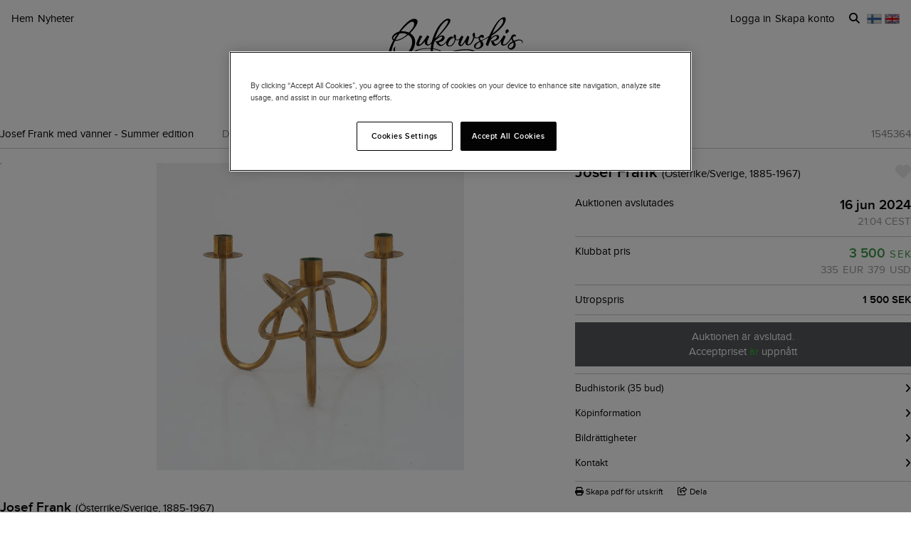

--- FILE ---
content_type: text/html; charset=utf-8
request_url: https://www.bukowskis.com/sv/auctions/F456/lots/1545364-josef-frank-a-brass-candelabrum-vanskapsknuten-firma-svenskt-tenn
body_size: 31395
content:
<!DOCTYPE html><html lang="sv"><head><title>Josef Frank, kandelaber, &quot;Vänskapsknuten&quot;, Firma Svenskt Tenn. - Bukowskis</title><script>(function(w,d,s,l,i) {
    w[l]=w[l]||[];
    w[l].push({'gtm.start':new Date().getTime(),event:'gtm.js'});
    var f=d.getElementsByTagName(s)[0], j=d.createElement(s),dl=l!='dataLayer'?'&l='+l:'';
    j.async=true;
    j.src='//www.googletagmanager.com/gtm.js?id='+i+dl;
    f.parentNode.insertBefore(j,f);
  })(window, document, 'script', 'dataLayer','GTM-ZKQZ');</script><meta charset="utf-8" /><meta content="telephone=no" name="format-detection" /><meta content="width=device-width, initial-scale=1.0" name="viewport" /><meta content="yes" name="apple-mobile-web-app-capable" /><meta content="yes" name="mobile-web-app-capable" /><meta content="Bukowskis auktioner" name="description" /><meta content="auktioner, antikviteter, design, konst" name="keywords" /><link href="https://www.bukowskis.com/sv/auctions/F456/lots/1545364-josef-frank-a-brass-candelabrum-vanskapsknuten-firma-svenskt-tenn" rel="canonical" /><link href="https://www.bukowskis.com/sv/auctions/F456/lots/1545364-josef-frank-a-brass-candelabrum-vanskapsknuten-firma-svenskt-tenn" hreflang="sv" rel="alternate" /><link href="https://www.bukowskis.com/en/auctions/F456/lots/1545364-josef-frank-a-brass-candelabrum-vanskapsknuten-firma-svenskt-tenn" hreflang="en" rel="alternate" /><link href="https://www.bukowskis.com/fi/auctions/F456/lots/1545364-josef-frank-a-brass-candelabrum-vanskapsknuten-firma-svenskt-tenn" hreflang="fi" rel="alternate" /><link href="https://www.bukowskis.com/en/auctions/F456/lots/1545364-josef-frank-a-brass-candelabrum-vanskapsknuten-firma-svenskt-tenn" hreflang="x-default" rel="alternate" /><meta content="fb89067a03fd12620c412f85fb130afb" name="p:domain_verify" /><meta content="904501219585321" property="fb:app_id" /><meta content="Bukowskis" property="og:site_name" /><meta content="Josef Frank, kandelaber, &quot;Vänskapsknuten&quot;, Firma Svenskt Tenn. - Bukowskis" property="og:title" /><meta content="https://www.bukowskis.com/sv/auctions/F456/lots/1545364-josef-frank-a-brass-candelabrum-vanskapsknuten-firma-svenskt-tenn" property="og:url" /><meta content="https://d3tj81smxskx4e.cloudfront.net/HV6LuKMAxPCVdP7G7bGr8f4nICuJa7bwhT17sE-_U-w/s:350:350/rt:fit/sm:1/scp:1/q:75/fn:1545364-13536613_object/czM6Ly9hdWt0aW9u/LXByb2R1Y3Rpb24v/aXRlbV9pbWFnZXMv/MTU0NTM2NC8xMzUz/NjYxM19vcmlnaW5h/bC5qcGc" property="og:image" /><meta content="app-id=1104301020" name="apple-itunes-app" /><link rel="stylesheet" href="https://d5u8cl9t8qko.cloudfront.net/assets/public-8db7d35dfb7d1eaf9b06142e7f885f1ce02e8aaa5c736116445cff3403f9404f.css" media="all" /><meta name="csrf-param" content="authenticity_token" />
<meta name="csrf-token" content="z7eSDhwqMCTYCLEKgXhdKRxJzU40Im16SSf0ilxh3FukwEFHSWhRDymddam3Utrd0dCYY2aj5au6c7AHZhVKDg" /><script type="importmap" data-turbo-track="reload">{
  "imports": {
    "public": "https://d5u8cl9t8qko.cloudfront.net/assets/public-e69969d5598f97a6b018b5536fbc495bb52f93712f761eb8d565637374dd0581.js",
    "backoffice": "https://d5u8cl9t8qko.cloudfront.net/assets/backoffice-75444a135fd033c84f52c5eb431bf5010cdc136f5ce15f1839099bf6ac47551b.js",
    "admin": "https://d5u8cl9t8qko.cloudfront.net/assets/admin-639f29d2776ce2fc7d0d2275696e270b66df17cb6d34a63a5d443ab1c147ff5e.js",
    "express": "https://d5u8cl9t8qko.cloudfront.net/assets/express-5be78134f0a6dd58f08c8d5a34cb8decf28c173a7b368e777d911258c56b34a2.js",
    "jquery": "https://cdn.jsdelivr.net/npm/jquery@3.6.3/dist/jquery.js",
    "@rails/activestorage": "https://ga.jspm.io/npm:@rails/activestorage@7.0.4-1/app/assets/javascripts/activestorage.esm.js",
    "@rails/ujs": "https://ga.jspm.io/npm:@rails/ujs@7.0.4-1/lib/assets/compiled/rails-ujs.js",
    "array-from": "https://ga.jspm.io/npm:array-from@2.1.1/index.js",
    "browserlist": "https://ga.jspm.io/npm:browserlist@1.0.1/index.js",
    "drift-zoom": "https://ga.jspm.io/npm:drift-zoom@1.5.1/es/Drift.js",
    "dropzone": "https://ga.jspm.io/npm:dropzone@6.0.0-beta.2/dist/dropzone.mjs",
    "just-extend": "https://ga.jspm.io/npm:just-extend@5.1.1/index.esm.js",
    "fflate": "https://ga.jspm.io/npm:fflate@0.7.4/esm/browser.js",
    "howler": "https://ga.jspm.io/npm:howler@2.2.3/dist/howler.js",
    "list.js": "https://ga.jspm.io/npm:list.js@2.3.1/src/index.js",
    "string-natural-compare": "https://ga.jspm.io/npm:string-natural-compare@2.0.3/natural-compare.js",
    "pusher-js": "https://ga.jspm.io/npm:pusher-js@8.0.1/dist/web/pusher.js",
    "tom-select": "https://ga.jspm.io/npm:tom-select@2.2.2/dist/js/tom-select.complete.js",
    "mithril": "https://ga.jspm.io/npm:mithril@2.2.2/index.js",
    "process": "https://ga.jspm.io/npm:@jspm/core@2.0.0/nodelibs/browser/process-production.js",
    "htmx.org": "https://ga.jspm.io/npm:htmx.org@2.0.4/dist/htmx.esm.js",
    "fs": "https://ga.jspm.io/npm:@jspm/core@2.0.1/nodelibs/browser/fs.js",
    "xlsx": "https://cdn.jsdelivr.net/npm/xlsx@0.18.5/dist/xlsx.full.min.js",
    "jquery-ui": "https://ga.jspm.io/npm:jquery-ui-bundle@1.12.1-migrate/jquery-ui.js",
    "polyfill": "https://ga.jspm.io/npm:polyfill@0.1.0/index.js",
    "popover-polyfill": "https://ga.jspm.io/npm:@oddbird/popover-polyfill@0.5.1/dist/popover.js",
    "path": "https://ga.jspm.io/npm:@jspm/core@2.0.1/nodelibs/browser/path.js",
    "@ericblade/quagga2": "https://ga.jspm.io/npm:@ericblade/quagga2@1.8.1/dist/quagga.min.js",
    "trix": "https://d5u8cl9t8qko.cloudfront.net/assets/trix-686ab55c2aea8035a7f728b61ec7afedfe857f70d6279ab453da775b7469e9e8.js",
    "@rails/actiontext": "https://d5u8cl9t8qko.cloudfront.net/assets/actiontext-78de0ebeae470799f9ec25fd0e20ae2d931df88c2ff9315918d1054a2fca2596.js",
    "base64": "https://cdn.jsdelivr.net/npm/js-base64@3.7.5/+esm",
    "tributejs": "https://ga.jspm.io/npm:tributejs@5.1.3/dist/tribute.min.js",
    "jquery1": "https://cdnjs.cloudflare.com/ajax/libs/jquery/1.4.4/jquery.min.js",
    "jquery-ui-old": "https://code.jquery.com/ui/1.7.2/jquery-ui.min.js",
    "sortablejs": "https://ga.jspm.io/npm:sortablejs@1.15.1/modular/sortable.esm.js",
    "src/admin/amount_override": "https://d5u8cl9t8qko.cloudfront.net/assets/src/admin/amount_override-7a9b66825a8f2489a2404014b8c06a1ce72839dcd115e3c7e593235f2abd3804.js",
    "src/admin/auction_filter": "https://d5u8cl9t8qko.cloudfront.net/assets/src/admin/auction_filter-73089234b169a69aa0d55cf8f585ecb415ddddd68424d5d9a66275173aa5b7dc.js",
    "src/admin/auction_numbering": "https://d5u8cl9t8qko.cloudfront.net/assets/src/admin/auction_numbering-682a311eca5cd8b48911d483d02afe544cc11899dce6b5b3c4e484732dac78b2.js",
    "src/admin/auto_print": "https://d5u8cl9t8qko.cloudfront.net/assets/src/admin/auto_print-8fe29d2d26aa79a323d08ad0effa91f29164020b52840c5dddd9b3e9f1ede5b0.js",
    "src/admin/bambora_payment_status": "https://d5u8cl9t8qko.cloudfront.net/assets/src/admin/bambora_payment_status-8aa336aa70785bb80de51db4c1a2e172414b2b7f9062997962d68b98f576c676.js",
    "src/admin/category_item_picker": "https://d5u8cl9t8qko.cloudfront.net/assets/src/admin/category_item_picker-61f3be833bac261a9e8e0d4dbfc7f9e0fa82da1190cba6701532a76d125ea607.js",
    "src/admin/cents_displayed_as_decimal": "https://d5u8cl9t8qko.cloudfront.net/assets/src/admin/cents_displayed_as_decimal-89986b2bd2b424f5b2907a18c3fa3fc54ef3451ea0a1f74ae455abc8a975ca7a.js",
    "src/admin/checkout_warning": "https://d5u8cl9t8qko.cloudfront.net/assets/src/admin/checkout_warning-9097402e5073b989a052cc0498f55f2539c21759b768bbf7b65101262dc8e424.js",
    "src/admin/company_selector": "https://d5u8cl9t8qko.cloudfront.net/assets/src/admin/company_selector-32ff668d7ec63cb3dec7562bd7088563b865bed241c979ea99a72ac2d05fb56b.js",
    "src/admin/contract_image_popup": "https://d5u8cl9t8qko.cloudfront.net/assets/src/admin/contract_image_popup-380688644fd693963e0427266b47a0cfec3bdb1f8fd88f11d239118e12b13376.js",
    "src/admin/department_sortable": "https://d5u8cl9t8qko.cloudfront.net/assets/src/admin/department_sortable-9a6aac58f16e46ebf79c221939ea31ca097b837eab9b9b4bfd42ba1749d86f1b.js",
    "src/admin/dropzone_uploader": "https://d5u8cl9t8qko.cloudfront.net/assets/src/admin/dropzone_uploader-ad98e7cbaaad1ac8ace5f7ed1765b9d6fe5d2b1956307471fffd3821873751a9.js",
    "src/admin/environment_bar": "https://d5u8cl9t8qko.cloudfront.net/assets/src/admin/environment_bar-c4a5e6a0c7340f99530158f4e56e2c1826238fbc7646b1f2f923954ab3a161ec.js",
    "src/admin/force_state_change_timestamp_selector": "https://d5u8cl9t8qko.cloudfront.net/assets/src/admin/force_state_change_timestamp_selector-0a3a6c83b1efe1a4977aa61360470ebf589ba82e4485d995ae7484b14aea52fd.js",
    "src/admin/forms": "https://d5u8cl9t8qko.cloudfront.net/assets/src/admin/forms-e6bd35defd99c7a527fd7d36fc2ad94d9e890a1576ea82f7e34d03dafadc436f.js",
    "src/admin/image_sortable": "https://d5u8cl9t8qko.cloudfront.net/assets/src/admin/image_sortable-1c8cc3cfdd49bd3723c96ee6242a6290706b654785f42682b9e32aabebd2534e.js",
    "src/admin/inline_edit": "https://d5u8cl9t8qko.cloudfront.net/assets/src/admin/inline_edit-4cd60b6704ce79ba7425a23781a378db8d52a3add7b307991adb219ab358e34b.js",
    "src/admin/invoice_items": "https://d5u8cl9t8qko.cloudfront.net/assets/src/admin/invoice_items-f681b1f19f970bbb6696d9615990241875a9113004d5fe01db4f4dc627f85def.js",
    "src/admin/item_edit_fees": "https://d5u8cl9t8qko.cloudfront.net/assets/src/admin/item_edit_fees-672526781057f32c9e005ea03da8cd3d80deaf4014e82aa4f34a7342650b5015.js",
    "src/admin/item_tag_alert": "https://d5u8cl9t8qko.cloudfront.net/assets/src/admin/item_tag_alert-5cf3a9878eafe4a13860b2dcb6fea99fda658fd6f8f9e2f241d1705764fe203a.js",
    "src/admin/link_decliner": "https://d5u8cl9t8qko.cloudfront.net/assets/src/admin/link_decliner-7bcd693f2bd8d82338bc55ae10433a7c55fb7f73487bc667d869ba9a92dd7999.js",
    "src/admin/main_category_select": "https://d5u8cl9t8qko.cloudfront.net/assets/src/admin/main_category_select-d3c7ae2ef4f67ccb8facf61facdd8194b1aa86dd1794230f01747258766ec07b.js",
    "src/admin/nets_connect_terminal_recall": "https://d5u8cl9t8qko.cloudfront.net/assets/src/admin/nets_connect_terminal_recall-95585b797156ddab6462cc75ddb759e5a0cc157c227d4209dffd349195d99019.js",
    "src/admin/placements_filter": "https://d5u8cl9t8qko.cloudfront.net/assets/src/admin/placements_filter-6bf4b3d580ac035e433e3d9ddb4c45082f76d339667b1807cf299d8e3307deda.js",
    "src/admin/popover": "https://d5u8cl9t8qko.cloudfront.net/assets/src/admin/popover-5e5feb9a9d8eb5f5dfaf9c3a6eadb11f55945880bf7f3ffde8cce3544955cc63.js",
    "src/admin/print_receipt": "https://d5u8cl9t8qko.cloudfront.net/assets/src/admin/print_receipt-294cbf792349f3e3494bf450a69ad1081f7ed24988cb1bb546fc28b047034f02.js",
    "src/admin/purchases_not_in_time": "https://d5u8cl9t8qko.cloudfront.net/assets/src/admin/purchases_not_in_time-cb93b25d02ea2ff005516641ec209ccf6bd9dc0663b5f0221d65b541a2570e4e.js",
    "src/admin/quickmoves": "https://d5u8cl9t8qko.cloudfront.net/assets/src/admin/quickmoves-a51ff27e07811611f61899c9eeeaa45d5df144af23f301651cf77707398cb120.js",
    "src/admin/reclamations": "https://d5u8cl9t8qko.cloudfront.net/assets/src/admin/reclamations-1d5f5bbe1c0849e34f483315ab621efe25d8184b8dcd76e2db2507e4739cbbcb.js",
    "src/admin/same_item_checkbox": "https://d5u8cl9t8qko.cloudfront.net/assets/src/admin/same_item_checkbox-833b1a1e92a35bd80d154af3a922949fcf9ab1c24bd54eafeebff0ef673a4c5b.js",
    "src/admin/schedule_row_toggle": "https://d5u8cl9t8qko.cloudfront.net/assets/src/admin/schedule_row_toggle-686683ac32416e5e9eb3e980865618c8884a2183581523686c0a11a327f4806c.js",
    "src/admin/scheme_input": "https://d5u8cl9t8qko.cloudfront.net/assets/src/admin/scheme_input-361ed802e0412f7b36277409f514175603b55e1cb0894598af28b228fc537dc1.js",
    "src/admin/single_section": "https://d5u8cl9t8qko.cloudfront.net/assets/src/admin/single_section-3b9cdaa4a6cdc14221bcb689b0aacf92c0ed1d94b392abd346923766375113ce.js",
    "src/admin/sortable_table": "https://d5u8cl9t8qko.cloudfront.net/assets/src/admin/sortable_table-dc2203b7492dc585cfef1db8d9f2fa36e561b1a50506251072e9b45b174308c4.js",
    "src/admin/subscription_interval": "https://d5u8cl9t8qko.cloudfront.net/assets/src/admin/subscription_interval-c7451def1a95e9016d04db800d636d9e982d4ceaf3526e741a46a5fc7af930fc.js",
    "src/admin/todos": "https://d5u8cl9t8qko.cloudfront.net/assets/src/admin/todos-11da7d6edc96f6c908cddf9b8e61e68d15f1607c7a8d6c1d40a89abb35ca08dc.js",
    "src/admin/translation_toggle": "https://d5u8cl9t8qko.cloudfront.net/assets/src/admin/translation_toggle-c0033eb534eaf8f2d467b8e9eef1ae2619b309b48fc6fc0614771a696922975c.js",
    "src/admin/uploader": "https://d5u8cl9t8qko.cloudfront.net/assets/src/admin/uploader-b0205d5ac60cf1faadeb939012782a8f925dc689220a9d8a1047dcd9502e6632.js",
    "src/admin/zoom_image": "https://d5u8cl9t8qko.cloudfront.net/assets/src/admin/zoom_image-ccd8b1bb97d65a5314cd9030d0295e5d4325bfb3517a3c64c741bf46444314d9.js",
    "src/backoffice/accordions/accordion": "https://d5u8cl9t8qko.cloudfront.net/assets/src/backoffice/accordions/accordion-a99804f55ed8083c7408e59f3ff659be2f287f47f34ccb63f50983bdf0678595.js",
    "src/backoffice/accordions/accordion_section": "https://d5u8cl9t8qko.cloudfront.net/assets/src/backoffice/accordions/accordion_section-c05068687f9e91d57afa3c089ceb4f1c02c83a922633ae073615185c6241cf3b.js",
    "src/backoffice/accordions/accordions": "https://d5u8cl9t8qko.cloudfront.net/assets/src/backoffice/accordions/accordions-5baf08d49134c58b4ef07e701edcb3bb160653da09594ce858cf56de4f9f64e3.js",
    "src/backoffice/alert_box": "https://d5u8cl9t8qko.cloudfront.net/assets/src/backoffice/alert_box-c077f08a22ad0680e3a7f3be9a7ab24b9718377be66c885e98ce815d04b2f1be.js",
    "src/backoffice/all_terms": "https://d5u8cl9t8qko.cloudfront.net/assets/src/backoffice/all_terms-aefd352b3ae9591ce027a97e5ad868fd81ec32e4ef01eec6515bc2921df28d97.js",
    "src/backoffice/aml_question": "https://d5u8cl9t8qko.cloudfront.net/assets/src/backoffice/aml_question-c61db556828dcff2af4ec4d3bc4de549dfa3b2314e61529d4c371d1446aa184f.js",
    "src/backoffice/auto_insert": "https://d5u8cl9t8qko.cloudfront.net/assets/src/backoffice/auto_insert-0a1af153832b07f9ee080bb8ff152ff53a3464995e6593b27255877c41b05828.js",
    "src/backoffice/barcode_scanner": "https://d5u8cl9t8qko.cloudfront.net/assets/src/backoffice/barcode_scanner-1397464533ef833e251859fd223a0714823facc640c5fca0238e59606257d52f.js",
    "src/backoffice/beneficial_owner": "https://d5u8cl9t8qko.cloudfront.net/assets/src/backoffice/beneficial_owner-32e1ade1daacdb40a193b46b2dd31336b4a8ee49ee289a649f9e9e41869d73a1.js",
    "src/backoffice/beverage_bottles": "https://d5u8cl9t8qko.cloudfront.net/assets/src/backoffice/beverage_bottles-c72072b8e954773e71104801fefbed6658d9f89e9b0e99dd12ce3668e4b645f4.js",
    "src/backoffice/canned_response": "https://d5u8cl9t8qko.cloudfront.net/assets/src/backoffice/canned_response-807c14434b62641f0f55c0cb5b248634af66dfdc94483954a23dd9148fc2fdfe.js",
    "src/backoffice/canned_response_content": "https://d5u8cl9t8qko.cloudfront.net/assets/src/backoffice/canned_response_content-bcf17f7dc412d80625ac48137b981c3e035283248ddd7ff3614f6f3d712b5496.js",
    "src/backoffice/carousel_slide_editor": "https://d5u8cl9t8qko.cloudfront.net/assets/src/backoffice/carousel_slide_editor-28306aaf8d37d64a2da54697bc8fad3ee15644942e33e9b6029ec39616cd96e5.js",
    "src/backoffice/category_select_box": "https://d5u8cl9t8qko.cloudfront.net/assets/src/backoffice/category_select_box-e8df467e65738700a5750e34fa7f75325c961743ba8ecce4e881248536257331.js",
    "src/backoffice/check_email": "https://d5u8cl9t8qko.cloudfront.net/assets/src/backoffice/check_email-298a3e374e237ad68c2b3cb8a934b24277e3753b8970f093bd1fe3572a82a1a6.js",
    "src/backoffice/check_national_identifier": "https://d5u8cl9t8qko.cloudfront.net/assets/src/backoffice/check_national_identifier-92e459483b7bac5196d93e47fd8fb35ea771067d662aa5652f71042941e4e362.js",
    "src/backoffice/choose_multiple_select_box": "https://d5u8cl9t8qko.cloudfront.net/assets/src/backoffice/choose_multiple_select_box-97516f57ec8f4bbdfe48945c68295181f7f81114a494bd071870fa2aef871550.js",
    "src/backoffice/choose_one_select_box": "https://d5u8cl9t8qko.cloudfront.net/assets/src/backoffice/choose_one_select_box-60a0e4b2b98278a04c78fa6e69753695620c424c67742378413d3761c6abd502.js",
    "src/backoffice/choose_one_select_box_remote": "https://d5u8cl9t8qko.cloudfront.net/assets/src/backoffice/choose_one_select_box_remote-4978a31ba3944d66d07ef0d3166cee330723251d7ababa704a5a93fc1e3762aa.js",
    "src/backoffice/choose_or_create_one_select_box_remote": "https://d5u8cl9t8qko.cloudfront.net/assets/src/backoffice/choose_or_create_one_select_box_remote-5fb6f833eba48394d1519bff806dc508359bba244cf91a2a3d66fafe2c203795.js",
    "src/backoffice/coin_quality_select": "https://d5u8cl9t8qko.cloudfront.net/assets/src/backoffice/coin_quality_select-87e39a574af1c8b1588e02ee88755c6101b29449cdc396c03a632527fce03b7c.js",
    "src/backoffice/collapsible_card": "https://d5u8cl9t8qko.cloudfront.net/assets/src/backoffice/collapsible_card-9c558c40b9e10f609e8e815f293179e0cc9860c8fcc97ac687e55855d300035e.js",
    "src/backoffice/content_block": "https://d5u8cl9t8qko.cloudfront.net/assets/src/backoffice/content_block-5c323a95825f121e04a0272b8b8902b360bcad312ee7c6370643dbcf97ec3d9c.js",
    "src/backoffice/copy_items": "https://d5u8cl9t8qko.cloudfront.net/assets/src/backoffice/copy_items-49e2a8153c8f314b581fa700e5f1264e6d876ffaf9ca7e5bc041ee2e42e8eeb9.js",
    "src/backoffice/current_time": "https://d5u8cl9t8qko.cloudfront.net/assets/src/backoffice/current_time-64fcb264fdab4cf4582f65f7ebc347cd4881667d13adc389ff718d5e66add744.js",
    "src/backoffice/customer/copy_to_clipboard": "https://d5u8cl9t8qko.cloudfront.net/assets/src/backoffice/customer/copy_to_clipboard-496183073e545bc2e3fab6c480f06f8b5d59a139f5afdfd553e366413aaf7482.js",
    "src/backoffice/customer/document": "https://d5u8cl9t8qko.cloudfront.net/assets/src/backoffice/customer/document-da284a00095a5c2389062fd18da7d59f9cbcdaccb973e48d4abba1622c7cb4b7.js",
    "src/backoffice/datetime": "https://d5u8cl9t8qko.cloudfront.net/assets/src/backoffice/datetime-6274900dfcbbfa109071be3dcd604277d7ea82243db642407393fdcf21d2f85e.js",
    "src/backoffice/dropdown": "https://d5u8cl9t8qko.cloudfront.net/assets/src/backoffice/dropdown-15e67cadd068a15ffcc6754f6b2687244251397f44f58b7040fafff1b872799a.js",
    "src/backoffice/email_address_input": "https://d5u8cl9t8qko.cloudfront.net/assets/src/backoffice/email_address_input-4e927b1c4aac11ceef90ea655819be56541f84d962aef60a92a7c82ff0dbfac5.js",
    "src/backoffice/employee_mentions": "https://d5u8cl9t8qko.cloudfront.net/assets/src/backoffice/employee_mentions-27f6382a280fc422b98571f6d6a808aa3ec634412f93909442fec1285c6723ee.js",
    "src/backoffice/employee_notification": "https://d5u8cl9t8qko.cloudfront.net/assets/src/backoffice/employee_notification-de92d39ebd4515a815cf9ed54ebb7788860b97e28d34069408b3d76dd9746e3c.js",
    "src/backoffice/excel_import_mapper": "https://d5u8cl9t8qko.cloudfront.net/assets/src/backoffice/excel_import_mapper-134cbe5b5a1449e08223736843e6b1100c9ae63296e5f10f2698f79854275297.js",
    "src/backoffice/excel_import_mapper_ui": "https://d5u8cl9t8qko.cloudfront.net/assets/src/backoffice/excel_import_mapper_ui-b27f8fb469f13a2acaf18a79653f216932bb0f7dce98cf22c1b753a6b7a8f3fc.js",
    "src/backoffice/exportable_report_format_editor": "https://d5u8cl9t8qko.cloudfront.net/assets/src/backoffice/exportable_report_format_editor-056f6ee1b32691b73d8983907e5c9aaf9e9c857ac97d3d65b956c54cb5c09a56.js",
    "src/backoffice/footer_link_sections_sorting": "https://d5u8cl9t8qko.cloudfront.net/assets/src/backoffice/footer_link_sections_sorting-b1515ce77aba5393a9341f355def155129e42e44d3c4e668556928e40b29919b.js",
    "src/backoffice/footer_links_sorting": "https://d5u8cl9t8qko.cloudfront.net/assets/src/backoffice/footer_links_sorting-dca8e53cc43e3f2ed0f1e9652bb645c48dcc6cdd9bb0c76613951af3a2f1f1d1.js",
    "src/backoffice/full_bleed_carousel_block/add_slide": "https://d5u8cl9t8qko.cloudfront.net/assets/src/backoffice/full_bleed_carousel_block/add_slide-adb8420375f6897ec4e6f17d250d2761f67db3bcee5a367eb4cbc2ec97c1d052.js",
    "src/backoffice/full_bleed_carousel_block/remove_slide": "https://d5u8cl9t8qko.cloudfront.net/assets/src/backoffice/full_bleed_carousel_block/remove_slide-b4126a6ccf6e624ce70d0feec81c280d81e9774e920b69472f0317879b9e0a2a.js",
    "src/backoffice/image_gallery_blocks/add_image_section": "https://d5u8cl9t8qko.cloudfront.net/assets/src/backoffice/image_gallery_blocks/add_image_section-990a89eb42a9de2e002c759c8c7d31e1f6ff162426d8ff7d89d59922243bccfb.js",
    "src/backoffice/image_gallery_blocks/remove_image_section": "https://d5u8cl9t8qko.cloudfront.net/assets/src/backoffice/image_gallery_blocks/remove_image_section-3b46d443d6ffa76283d226a2283353258453721185e22ae183f22200a1e9b972.js",
    "src/backoffice/live/auctioneer/auctioneer_commentary": "https://d5u8cl9t8qko.cloudfront.net/assets/src/backoffice/live/auctioneer/auctioneer_commentary-fa74bc6defd8b1b7712210b3b48c3903258b051c84757068b7897f268a76e047.js",
    "src/backoffice/live/auctioneer/auctioneer_message": "https://d5u8cl9t8qko.cloudfront.net/assets/src/backoffice/live/auctioneer/auctioneer_message-26f542c3da98fc61c7ef03b15f0f02de6059f39375f961730b6202353679ce5f.js",
    "src/backoffice/live/auctioneer/bid_history": "https://d5u8cl9t8qko.cloudfront.net/assets/src/backoffice/live/auctioneer/bid_history-87fcbd42e924809889b83f9edd56e3feb5173087b5a18ac592d18f0773f5ed72.js",
    "src/backoffice/live/auctioneer/form": "https://d5u8cl9t8qko.cloudfront.net/assets/src/backoffice/live/auctioneer/form-624ab84e6c59de8115138fb0b573a702d0cd63f836931e9c2b2a8e5be1b528fa.js",
    "src/backoffice/live/auctioneer/online_bidders": "https://d5u8cl9t8qko.cloudfront.net/assets/src/backoffice/live/auctioneer/online_bidders-3049714bf61fd79cf1ad39cd7f6f99908a07bb3b90be3c89739a1077f7238b30.js",
    "src/backoffice/live/auctioneer/state": "https://d5u8cl9t8qko.cloudfront.net/assets/src/backoffice/live/auctioneer/state-f66e6e60eb78876b87b5f9c8778e3e5fd73b9d8ca3e1bc1ead98ad94553a78e4.js",
    "src/backoffice/live/auctioneer": "https://d5u8cl9t8qko.cloudfront.net/assets/src/backoffice/live/auctioneer-d5d1fde01724ddef66d2830fe8c6f2f68fe9886ea0dc34036d5c9bb4efba4a4f.js",
    "src/backoffice/live/clerk/amount_formatter": "https://d5u8cl9t8qko.cloudfront.net/assets/src/backoffice/live/clerk/amount_formatter-2e808fde90cb2eb27d5d1561a2fdf16d9fab3faef80b96d856243990352f10be.js",
    "src/backoffice/live/clerk/ladder": "https://d5u8cl9t8qko.cloudfront.net/assets/src/backoffice/live/clerk/ladder-c85972e6d3be213addc98589020145ed2bc008306553658756f7803bf8ed6637.js",
    "src/backoffice/live/clerk/range": "https://d5u8cl9t8qko.cloudfront.net/assets/src/backoffice/live/clerk/range-2531ded41563128497368bc8782598eb68ca2f45d6b1bdd4d15abdbf48e56613.js",
    "src/backoffice/live/clerk/start_bid": "https://d5u8cl9t8qko.cloudfront.net/assets/src/backoffice/live/clerk/start_bid-335be6f54796933f40fe197ca9b78e7ec44cdaadfa2cc8cb6028e8718c83b35c.js",
    "src/backoffice/live/clerk": "https://d5u8cl9t8qko.cloudfront.net/assets/src/backoffice/live/clerk-567b43affcf91f2aa5626c7e1c3e35313320bfaf0f63662b8b28340d90869f13.js",
    "src/backoffice/live/current_bidding_screen": "https://d5u8cl9t8qko.cloudfront.net/assets/src/backoffice/live/current_bidding_screen-cba7426eb9eee1c0cf28fff73db20dea917e94322eb90849173a760b5980bf6a.js",
    "src/backoffice/mail_thread_mail": "https://d5u8cl9t8qko.cloudfront.net/assets/src/backoffice/mail_thread_mail-d7dc99bba88edca95c4aa276d8202ab24fdeedb47f8295a2cf1376f2b3877fe6.js",
    "src/backoffice/menu_campaign": "https://d5u8cl9t8qko.cloudfront.net/assets/src/backoffice/menu_campaign-c32095f4da3f4a23c9ca57c45f0a931dd8267813c8c8e8bf0abfc1ba4eb8ea63.js",
    "src/backoffice/multi_boxes_blocks/remove_box_section": "https://d5u8cl9t8qko.cloudfront.net/assets/src/backoffice/multi_boxes_blocks/remove_box_section-73d5b8b0e180142b32574b7cff8380324b14b9e6391bd5800b1284c93847265b.js",
    "src/backoffice/pdf_export_toggle": "https://d5u8cl9t8qko.cloudfront.net/assets/src/backoffice/pdf_export_toggle-020c6db23b3288165e1ef735cdfa263d49240f438781b9158a7f2cde57468ee1.js",
    "src/backoffice/phone_bid_schedule": "https://d5u8cl9t8qko.cloudfront.net/assets/src/backoffice/phone_bid_schedule-c01cbb0fd80d89151f0e77a2b3d2544c97bee5eeb6a727ac6b10f7285690094d.js",
    "src/backoffice/phone_bid_schedule_employee_priority": "https://d5u8cl9t8qko.cloudfront.net/assets/src/backoffice/phone_bid_schedule_employee_priority-b730539aca950ec52ee2a3ec839860d39883fbb96eae128079d60ea80bb3e2ea.js",
    "src/backoffice/publishable_lots_batch/bulk_actions_view": "https://d5u8cl9t8qko.cloudfront.net/assets/src/backoffice/publishable_lots_batch/bulk_actions_view-6c139ac0f065fd7f564bffacd07b45575ad78e490a96e231ac7b57c01e80f994.js",
    "src/backoffice/publishable_lots_batch/lot_selection": "https://d5u8cl9t8qko.cloudfront.net/assets/src/backoffice/publishable_lots_batch/lot_selection-52e6a7c1d83bab7afb200a70f27434099fe5e96cd216f48a36a246ff710f6e08.js",
    "src/backoffice/publishable_lots_batch": "https://d5u8cl9t8qko.cloudfront.net/assets/src/backoffice/publishable_lots_batch-3f06b9e625182257c796e47dfb8c2f0963ebac7fe658f23cac3832efe192e34b.js",
    "src/backoffice/publishment_category_sort": "https://d5u8cl9t8qko.cloudfront.net/assets/src/backoffice/publishment_category_sort-4b28a1055908d7f0daa3d65082d4e652a2caf5bf23220ee82ee9523fc306b97e.js",
    "src/backoffice/publishment_form": "https://d5u8cl9t8qko.cloudfront.net/assets/src/backoffice/publishment_form-978c00552ff318035eca148d663210ab0fa9beb9287b3be36fcd671621599f1a.js",
    "src/backoffice/publishment_hub_sort": "https://d5u8cl9t8qko.cloudfront.net/assets/src/backoffice/publishment_hub_sort-5452767cdb0596cac28dd080773fef8c8ce9107d0f37c73d95b38bb0340095c8.js",
    "src/backoffice/publishment_lots": "https://d5u8cl9t8qko.cloudfront.net/assets/src/backoffice/publishment_lots-5d3a5f3788a07f10e1d47b364755db2a282eaf3a351402a2894378ea3256b831.js",
    "src/backoffice/publishment_stats": "https://d5u8cl9t8qko.cloudfront.net/assets/src/backoffice/publishment_stats-31c658b028282a6f7d2517cfe939833cbe2cacc1f110dc5f391fb90094da82d1.js",
    "src/backoffice/quick_comments": "https://d5u8cl9t8qko.cloudfront.net/assets/src/backoffice/quick_comments-49639cf14b295a174721c315a73e3bb2576d866b5fe22506da99ac316794efd2.js",
    "src/backoffice/quick_search": "https://d5u8cl9t8qko.cloudfront.net/assets/src/backoffice/quick_search-641e74293c3a474abb8758fc65061cb49be40ffa06c3875b6b19eda34746db5f.js",
    "src/backoffice/range_select": "https://d5u8cl9t8qko.cloudfront.net/assets/src/backoffice/range_select-7ec52cb07ad88ff07c792a4375e9beab40dfee9b84be39ce3799fe66061d5d75.js",
    "src/backoffice/relist_candidates": "https://d5u8cl9t8qko.cloudfront.net/assets/src/backoffice/relist_candidates-1b0967ad2c9f692107b026c82995db2d4ccd69fb34b4706b3d52da897a422b16.js",
    "src/backoffice/relocation_plan": "https://d5u8cl9t8qko.cloudfront.net/assets/src/backoffice/relocation_plan-7dc5055d2a550e3e36d5070a08938fe2541155da3ee02a7100aad84121da4069.js",
    "src/backoffice/report_column_selector": "https://d5u8cl9t8qko.cloudfront.net/assets/src/backoffice/report_column_selector-37b5d42d1b299d9429d2efa4adb1670e6d927c6de3638adacdac68fee512eae0.js",
    "src/backoffice/report_table_selection": "https://d5u8cl9t8qko.cloudfront.net/assets/src/backoffice/report_table_selection-c60ad3f8539963718bf6943e105c4b6f2d7e556262ba477851e5a59d35741f8e.js",
    "src/backoffice/resource_update_subscription": "https://d5u8cl9t8qko.cloudfront.net/assets/src/backoffice/resource_update_subscription-058007bafff23b9322ba63d6f5e9657eb528d6c41cee48e200fa76224c70298c.js",
    "src/backoffice/responsive_table": "https://d5u8cl9t8qko.cloudfront.net/assets/src/backoffice/responsive_table-cf10073753d9ac64027ad413f0f918c0e1407486044d50dc5d96c1befa6e7d7c.js",
    "src/backoffice/s3_upload": "https://d5u8cl9t8qko.cloudfront.net/assets/src/backoffice/s3_upload-2cb75e911505b02f19738af350823c0ff5682db5526b7c80447d0faa4981364d.js",
    "src/backoffice/search_header": "https://d5u8cl9t8qko.cloudfront.net/assets/src/backoffice/search_header-ce94a6494e01ab1c2c8da83bb1c9416ef22c666fb551894fc82c89f15bec424f.js",
    "src/backoffice/sidebar": "https://d5u8cl9t8qko.cloudfront.net/assets/src/backoffice/sidebar-7f8e3ee21e53003334e1a924069d15a64fd81d11091f2358a3245e16ead52662.js",
    "src/backoffice/sidebar_favorites": "https://d5u8cl9t8qko.cloudfront.net/assets/src/backoffice/sidebar_favorites-b46076fedd81d5e7b24171000904de82c14c210f67fe4841e0be4cfb4e02f03b.js",
    "src/backoffice/sortable_valuation_items": "https://d5u8cl9t8qko.cloudfront.net/assets/src/backoffice/sortable_valuation_items-a6b3708d97eedf63b54d108ec6e962137117c27a9723f723025d30cc8b87dd3e.js",
    "src/backoffice/space_between": "https://d5u8cl9t8qko.cloudfront.net/assets/src/backoffice/space_between-54e40262008afb642467a50e2953f8b550eee2abb20c8175f017345561fcb01a.js",
    "src/backoffice/terms_in_category": "https://d5u8cl9t8qko.cloudfront.net/assets/src/backoffice/terms_in_category-81347ff3f4fc72294d2ad7a54f75ae215a113ec9c54983d48d725356a1952f71.js",
    "src/backoffice/toast": "https://d5u8cl9t8qko.cloudfront.net/assets/src/backoffice/toast-c572f3841819a83d59668554aadf609dd23b7eef864776a772c5c5a40f445636.js",
    "src/backoffice/transport_price": "https://d5u8cl9t8qko.cloudfront.net/assets/src/backoffice/transport_price-2aed05c8f8b06b2c5a43a3b5b3c26c9275acc866fa2f34cfb21c9b5085bd231d.js",
    "src/backoffice/trix_toolbar": "https://d5u8cl9t8qko.cloudfront.net/assets/src/backoffice/trix_toolbar-a05fbf22739cfbbb0348aca555850486c810669959c7d35102b4640ece37450d.js",
    "src/backoffice/verify_all_checked": "https://d5u8cl9t8qko.cloudfront.net/assets/src/backoffice/verify_all_checked-d0207eb112a4308649f7586d11d67a7ee162320654fff33b3a1b753e1f88e882.js",
    "src/express/approve_and_place": "https://d5u8cl9t8qko.cloudfront.net/assets/src/express/approve_and_place-5dc27cfdfb522c563eb4ca784fb19b28ab60f43b876d96f1d97aee569f3ac710.js",
    "src/express/copy_invoice_value": "https://d5u8cl9t8qko.cloudfront.net/assets/src/express/copy_invoice_value-671fa994759024ae7f952108596e005a41a8fca8af91004093a38d4bad3814ea.js",
    "src/express/transport_form": "https://d5u8cl9t8qko.cloudfront.net/assets/src/express/transport_form-26e87cc8c84fd6477e5978429db9e3df35fb7cb47c82902b66d01b1e5638dbe6.js",
    "src/public/absentee_bid_form": "https://d5u8cl9t8qko.cloudfront.net/assets/src/public/absentee_bid_form-39b2f4c1fac7273700aa406ca5961af76749f4388a2c534d472d1ae94f1c9f43.js",
    "src/public/alcohol_in_eu_bidder_modal": "https://d5u8cl9t8qko.cloudfront.net/assets/src/public/alcohol_in_eu_bidder_modal-656a5806d46113ee337f04230ec6c42b05bafa9d83d576a2a8b0ece10f75c50b.js",
    "src/public/alert_boxes": "https://d5u8cl9t8qko.cloudfront.net/assets/src/public/alert_boxes-19d81afd21354b319a02b8499a22f1f6575f0df903272c4604f18150859ac471.js",
    "src/public/animated_form_input": "https://d5u8cl9t8qko.cloudfront.net/assets/src/public/animated_form_input-b41be719f9206fe173ab156bfe77b5f70e9a5981c81c3325b5e8889344b5aabc.js",
    "src/public/anniversary": "https://d5u8cl9t8qko.cloudfront.net/assets/src/public/anniversary-04a9c623988250ebd94363ef7350f79e8380d8da372092c76cfda15d5e7699aa.js",
    "src/public/app_boost": "https://d5u8cl9t8qko.cloudfront.net/assets/src/public/app_boost-4661f733874e0d62e0f39cff21669d0e8817b2084967d97be57ae20d34bdd085.js",
    "src/public/app_navigation_bridge": "https://d5u8cl9t8qko.cloudfront.net/assets/src/public/app_navigation_bridge-8e9e4b1a2a4f041c93afedfdb10caeeb5c1422f36fcc2d894643e33952a30fbb.js",
    "src/public/app_request": "https://d5u8cl9t8qko.cloudfront.net/assets/src/public/app_request-7098e313be19054fe746920697899b0465dfae440b97f8e4863454c3f24ddc6a.js",
    "src/public/auctions_block_scroll": "https://d5u8cl9t8qko.cloudfront.net/assets/src/public/auctions_block_scroll-eb1a20923e1daa45783f0b9462d1834b42f98aa9fd536fa10eadbbb0b50c6173.js",
    "src/public/boost": "https://d5u8cl9t8qko.cloudfront.net/assets/src/public/boost-12c863998903b9a3baf6568d5f11780f989ef191192e1569c42160d716123f6d.js",
    "src/public/bottom_banner": "https://d5u8cl9t8qko.cloudfront.net/assets/src/public/bottom_banner-a54a9aea198ba95ade723d5a841bc4ba38e4b2ff3bc77dc144621d82ec9dbe6a.js",
    "src/public/carousel_slideshow": "https://d5u8cl9t8qko.cloudfront.net/assets/src/public/carousel_slideshow-9a20aa0752e5a52d7923017a039a6fcc0a23f8fb66fac27f83068240ea9c2907.js",
    "src/public/click_data_layer_push": "https://d5u8cl9t8qko.cloudfront.net/assets/src/public/click_data_layer_push-1a06383954b2114ac77f4c2bf063531bb118f7349e7c14759d1f6888f0407111.js",
    "src/public/click_requires_login": "https://d5u8cl9t8qko.cloudfront.net/assets/src/public/click_requires_login-1593810eb1a5e0a67da3e70603a54ed6860bddbce998a415529ae0b12bc111b2.js",
    "src/public/contact_infos": "https://d5u8cl9t8qko.cloudfront.net/assets/src/public/contact_infos-569928cf30469d1f2390dc09a5cef6228a1797cfe7436906b3e4b7995ce7bd46.js",
    "src/public/content_block_slugs": "https://d5u8cl9t8qko.cloudfront.net/assets/src/public/content_block_slugs-eaf1e1a25b62544a0fe8b21fed07c048b362edceb4d679629eeee5703fe2d20f.js",
    "src/public/countdownjs": "https://d5u8cl9t8qko.cloudfront.net/assets/src/public/countdownjs-dc446a30c40c6fc8748c177796a0615cb2cb208eca665b808334faa41ea37e7b.js",
    "src/public/details_with_cached_state": "https://d5u8cl9t8qko.cloudfront.net/assets/src/public/details_with_cached_state-058c14c9612e05f440e7ec6517ef835332f865d7fc5ac6f924866a131b863c78.js",
    "src/public/direct_upload": "https://d5u8cl9t8qko.cloudfront.net/assets/src/public/direct_upload-91329f2b3c30e4859fda9170dfc4159b18be1092a21221b6a5045680e017ebc7.js",
    "src/public/event_invitation_response": "https://d5u8cl9t8qko.cloudfront.net/assets/src/public/event_invitation_response-b8393b01c6ed62f641165243ee6babebc5c1ea00f40c2260ca13f2c7d8f2646c.js",
    "src/public/facebook_share": "https://d5u8cl9t8qko.cloudfront.net/assets/src/public/facebook_share-de355d64da567f27665bc55f80ff7d1eba1d9b3f0a940b42edcd0a3f9721668f.js",
    "src/public/faq": "https://d5u8cl9t8qko.cloudfront.net/assets/src/public/faq-aa5fdb60dbb4858759421def01752e6b87b29c5647b9b90d74f580e17b91fe84.js",
    "src/public/favorites": "https://d5u8cl9t8qko.cloudfront.net/assets/src/public/favorites-9140acf94c76958bd3656091a1d7d8db8aa00c487187c02eb65918443f4a07c9.js",
    "src/public/favorites_block_scroll": "https://d5u8cl9t8qko.cloudfront.net/assets/src/public/favorites_block_scroll-cf162a0d79bdc92ec65b5ea922e48f4d29959d65014d745caa03752b6eb04c06.js",
    "src/public/filter_list": "https://d5u8cl9t8qko.cloudfront.net/assets/src/public/filter_list-90c5da55e9567bcffeb5d26a53debd6499f193b74c6255a57f34198c10e92710.js",
    "src/public/full_bleed_carousel": "https://d5u8cl9t8qko.cloudfront.net/assets/src/public/full_bleed_carousel-72b3fe1a708b369f8513a15329025329271bad6500cd81bb9500dd399992ba11.js",
    "src/public/lazy_images": "https://d5u8cl9t8qko.cloudfront.net/assets/src/public/lazy_images-321857c4815c4ad7c1cf82f2ebadbf14a486e475322aaf78d60a263f2a58ab31.js",
    "src/public/live/bid_history": "https://d5u8cl9t8qko.cloudfront.net/assets/src/public/live/bid_history-75e948ba3badf217dce1def918754c73436f27da67666d59af5bb469d89b94b4.js",
    "src/public/live/bidder": "https://d5u8cl9t8qko.cloudfront.net/assets/src/public/live/bidder-f5b7d3669bc86509974c2c10f91c1855c4d439888b5b483783943d7b95c8f37c.js",
    "src/public/live/live_banner": "https://d5u8cl9t8qko.cloudfront.net/assets/src/public/live/live_banner-f2bbf117e8efbc1b268881a068edde38b67a7fe6463fb405a2e93f0aa54bd053.js",
    "src/public/live/watching_live_changes": "https://d5u8cl9t8qko.cloudfront.net/assets/src/public/live/watching_live_changes-3b1000290986294cdbd6c5d19ed5d69d9103331b09fc2ccd9aff049c7918813f.js",
    "src/public/login_dialog": "https://d5u8cl9t8qko.cloudfront.net/assets/src/public/login_dialog-e85c0aa6c4af3a2c87f624591ef0ee37583b9aa0db953a996d748c936be1009b.js",
    "src/public/lot": "https://d5u8cl9t8qko.cloudfront.net/assets/src/public/lot-5b1591f4b46d2d993808554be883bc44355593c9fc2caad570c403c515b9b2ea.js",
    "src/public/lot_gallery": "https://d5u8cl9t8qko.cloudfront.net/assets/src/public/lot_gallery-4d0753151a7ab447ef6854339f372f7ae0fdf9b2595b16c00dad971baf0465f0.js",
    "src/public/lot_gallery_image_zoom": "https://d5u8cl9t8qko.cloudfront.net/assets/src/public/lot_gallery_image_zoom-e32c4aaeefac89d9fa54797fc1f3fada11ccad513d2e4f6871d1ab45dff41c39.js",
    "src/public/lot_gallery_maximize": "https://d5u8cl9t8qko.cloudfront.net/assets/src/public/lot_gallery_maximize-a79ef0b2653a1f10b441c588ba23870f3db7bdcc3096f294a734a363f8f8ad26.js",
    "src/public/lot_gallery_swipe_hint": "https://d5u8cl9t8qko.cloudfront.net/assets/src/public/lot_gallery_swipe_hint-576521823b62a090402914fb1b8d39dff1d041b94f6ddd15eee2c52683d5ad6a.js",
    "src/public/lot_gallery_thumbnail": "https://d5u8cl9t8qko.cloudfront.net/assets/src/public/lot_gallery_thumbnail-c1e7a3df37bdc3f35a483fcc7f7cce5a8d7cd6ecb7fa3a202e8e68d0942fb5ce.js",
    "src/public/lot_social": "https://d5u8cl9t8qko.cloudfront.net/assets/src/public/lot_social-f151bd36d991c5ee3942dfec73f2ac59044f652afc3d338d97425c3dbb7e80e0.js",
    "src/public/lot_thumbnails": "https://d5u8cl9t8qko.cloudfront.net/assets/src/public/lot_thumbnails-3031513c231e59e5f5b316c431cc7b76343aeee3bc56d4ccf98fcdadcb4b64c3.js",
    "src/public/market_lot_index_countdown": "https://d5u8cl9t8qko.cloudfront.net/assets/src/public/market_lot_index_countdown-d70f87eaad6fe29f0f40f62312a93e66b0b47d165c70ab9b1538e1b21ddacef9.js",
    "src/public/market_lot_index_lot": "https://d5u8cl9t8qko.cloudfront.net/assets/src/public/market_lot_index_lot-83cbd7e90bc3c28f7b9ea3d2ead3dfafb784e4f2bc23eed1f03d4961b3b08695.js",
    "src/public/market_lot_show_bid_explanation": "https://d5u8cl9t8qko.cloudfront.net/assets/src/public/market_lot_show_bid_explanation-6d95afc3ed6088ed53313cf4f6c7001d5ce0d9b0be77e13c864b51f9a52e0799.js",
    "src/public/market_lot_show_bid_form": "https://d5u8cl9t8qko.cloudfront.net/assets/src/public/market_lot_show_bid_form-2a59331f13c01e22870bbb19378c754e427ae5eb2480d8ed85f4d411500fce1a.js",
    "src/public/market_lot_show_bid_form_response": "https://d5u8cl9t8qko.cloudfront.net/assets/src/public/market_lot_show_bid_form_response-ba81d7cc5a7df87f553375fd217c0e613e89b1ce8024aba6910477a4b33b0901.js",
    "src/public/market_lot_show_countdown": "https://d5u8cl9t8qko.cloudfront.net/assets/src/public/market_lot_show_countdown-f04b1bdad2dd8693953182321313d67ed6551ed30eaf6c80c7b9b75f9bb48477.js",
    "src/public/market_lot_show_sidebar": "https://d5u8cl9t8qko.cloudfront.net/assets/src/public/market_lot_show_sidebar-25b580917ef7a5b3b43e7002bfabdd2060597765c1e090c436d9e631039d95dc.js",
    "src/public/mega_menu": "https://d5u8cl9t8qko.cloudfront.net/assets/src/public/mega_menu-db1a460e67a7382c6128c37be16f4cd965598d1885ceb9e5aec80c8d2e6251dd.js",
    "src/public/mobile_menu": "https://d5u8cl9t8qko.cloudfront.net/assets/src/public/mobile_menu-5e8a278cab0f545b5148580f2b2417fca69c96fa816d02623b02c8dbb18b36da.js",
    "src/public/my_pages/account_identity": "https://d5u8cl9t8qko.cloudfront.net/assets/src/public/my_pages/account_identity-585759b65d2ce26201b97eff6218ea0778bd4c6f62c9c3b09ffcb7619a3b6402.js",
    "src/public/my_pages/beneficial_owner": "https://d5u8cl9t8qko.cloudfront.net/assets/src/public/my_pages/beneficial_owner-8c9ce650ccf749caac6ed68611009227a185fc4a832e1305f6956b67be5b6008.js",
    "src/public/my_pages/beneficial_owner_inserter": "https://d5u8cl9t8qko.cloudfront.net/assets/src/public/my_pages/beneficial_owner_inserter-2211db8533d4762bc35d4babfc2c9611b7822eee85e61738fedb3e8b21ccc1c3.js",
    "src/public/my_pages/print_page": "https://d5u8cl9t8qko.cloudfront.net/assets/src/public/my_pages/print_page-4776ec7142456d02eac091e9e832d333a11707801325af08a0c75b9ef5fd5a4c.js",
    "src/public/newsletter_registration": "https://d5u8cl9t8qko.cloudfront.net/assets/src/public/newsletter_registration-e2eedec15431430e04771191677bd62f72923fa2eb55c1eab9079f03b59120b7.js",
    "src/public/online_auction_block_scroll": "https://d5u8cl9t8qko.cloudfront.net/assets/src/public/online_auction_block_scroll-28b41c8a210d5ab8ef206c9e294c1e9900f8fd24fb4532a6298fdd1fb37e0e8f.js",
    "src/public/payment_pending": "https://d5u8cl9t8qko.cloudfront.net/assets/src/public/payment_pending-90e8e999b570557e02bb6d2c0b585efca0391431dc63edecde71b168231ce52d.js",
    "src/public/populate_data_layer": "https://d5u8cl9t8qko.cloudfront.net/assets/src/public/populate_data_layer-fc37d366b37301910e9e00c574064e12327583cc1a78945a9d1f9e5545ee7c5a.js",
    "src/public/popup": "https://d5u8cl9t8qko.cloudfront.net/assets/src/public/popup-b27660c8d3596ca5ad4fe3c7e1da40443b21f60b45f8fd36f5f6db0a6046f00d.js",
    "src/public/read_more": "https://d5u8cl9t8qko.cloudfront.net/assets/src/public/read_more-74b399051ab820c8eb4c70e50368ceb3ef9419fb4c56a5be93b6a0a21bb4c603.js",
    "src/public/registration_form": "https://d5u8cl9t8qko.cloudfront.net/assets/src/public/registration_form-f3d040071eb40c27ee23d08b7f44f18833f5ecedd0ada993f5753e7459522ac6.js",
    "src/public/search_observers": "https://d5u8cl9t8qko.cloudfront.net/assets/src/public/search_observers-b83e9b1bf9f6a3de796e8ef5beba0e7f55cb93f623c75c87d9f3be276395e869.js",
    "src/public/shipping_quote_form": "https://d5u8cl9t8qko.cloudfront.net/assets/src/public/shipping_quote_form-e37aea1da26a2cd4c82a06903069b7d549ba0702a1a817deeddb8b37dd3dc691.js",
    "src/public/sidebar_content_block_slugs": "https://d5u8cl9t8qko.cloudfront.net/assets/src/public/sidebar_content_block_slugs-589dde40f7fa4e1e698423136c44620f4fe0b50af813d74eede28e309560c54a.js",
    "src/public/sidemenu_folder": "https://d5u8cl9t8qko.cloudfront.net/assets/src/public/sidemenu_folder-6838c82875a4ab174fc0265dd1e1b78569dad8df6887e2fb64c20c7a1a79b780.js",
    "src/public/site": "https://d5u8cl9t8qko.cloudfront.net/assets/src/public/site-fd084ed19ddf4f837ec10b8481e0ff51a494e8e5771fab2ba7c888adcaff7e3c.js",
    "src/public/slidebar": "https://d5u8cl9t8qko.cloudfront.net/assets/src/public/slidebar-0fd44c78c06b4eb894485079e224be04a83843480403153572319b4a27bb3338.js",
    "src/public/systembolaget_age_form": "https://d5u8cl9t8qko.cloudfront.net/assets/src/public/systembolaget_age_form-60446d5d83b2a36ff154a4d7447451b0509260fe67eaa2c7d816335abfe5b4ba.js",
    "src/public/tabbed_lots_block": "https://d5u8cl9t8qko.cloudfront.net/assets/src/public/tabbed_lots_block-d2e6bffa025997ef945ed1994d1a69c57333357ca394cc7fb9e8517390b1b27d.js",
    "src/public/toggler": "https://d5u8cl9t8qko.cloudfront.net/assets/src/public/toggler-3e9362fdf028ab2ba65df6dd87c2ca412f66434b19707549cb47478979045dee.js",
    "src/public/topbar_content_block_slugs": "https://d5u8cl9t8qko.cloudfront.net/assets/src/public/topbar_content_block_slugs-1dcf2fad49c01598d445bfbc99bc2d41b357e0a9e0d2f6cf79bc5a45161235a1.js",
    "src/public/utm": "https://d5u8cl9t8qko.cloudfront.net/assets/src/public/utm-212e5564fac758d7fde1cd0a0186311d966d685104096a9568bf6a31c38d41bb.js",
    "src/public/uuid": "https://d5u8cl9t8qko.cloudfront.net/assets/src/public/uuid-a0251b631ecaad0dcdc57bfead5d366d8e0151199072c1c63ad6930ccb171190.js",
    "src/public/valuation": "https://d5u8cl9t8qko.cloudfront.net/assets/src/public/valuation-70a23bfefbdd09744a4eaae0ce313458fe4137b66e95d4860ea4a51b3bc483fb.js",
    "src/public/vat_validation": "https://d5u8cl9t8qko.cloudfront.net/assets/src/public/vat_validation-ccb3009f1dc8637245e0d6998542e6020a483107fe996bc307a282845db879bc.js",
    "src/shared/auto_dismiss": "https://d5u8cl9t8qko.cloudfront.net/assets/src/shared/auto_dismiss-90f8f8b870c9413393aab0580bb2ec776903dae7e5dc19f777a4ddcea8083e66.js",
    "src/shared/blackbox": "https://d5u8cl9t8qko.cloudfront.net/assets/src/shared/blackbox-ec1dc09ddceb5ca5eaf5530cb9d75fca13beabba7550f088d2d9ce8dd843acab.js",
    "src/shared/brand": "https://d5u8cl9t8qko.cloudfront.net/assets/src/shared/brand-a235fe3d8e46609b40a49480327e2266964a7428300d14969f064130e05714a6.js",
    "src/shared/checkboxes": "https://d5u8cl9t8qko.cloudfront.net/assets/src/shared/checkboxes-d48bad063acc72e9dd36f7e9b657115fbecd46476fb45c2766e2ff229c83757d.js",
    "src/shared/collapsable": "https://d5u8cl9t8qko.cloudfront.net/assets/src/shared/collapsable-1fcb2a947905806d6607bd10357bf594e1c00124f7f55e865956f08ec9c0abf1.js",
    "src/shared/connection_state_monitor": "https://d5u8cl9t8qko.cloudfront.net/assets/src/shared/connection_state_monitor-48f91446320406e3d6ca0b02d9353a35ac650e06505e419b8d34f863975f8f80.js",
    "src/shared/date_range": "https://d5u8cl9t8qko.cloudfront.net/assets/src/shared/date_range-b24fffdd397c5599d5aaaca763cb24fb01a8b50bad645327d2c9f65df9e75dc8.js",
    "src/shared/deep_json_parse": "https://d5u8cl9t8qko.cloudfront.net/assets/src/shared/deep_json_parse-4b46b2cac1eed6eaaecdc7bb639e064cc9939879c9e330409ee907b68152ba11.js",
    "src/shared/environment_bar": "https://d5u8cl9t8qko.cloudfront.net/assets/src/shared/environment_bar-5d01fdbdc1014c24742f2923d4f0bc391753243e5d63afa43d9f87d393b91fd0.js",
    "src/shared/exported_report_details_toggle": "https://d5u8cl9t8qko.cloudfront.net/assets/src/shared/exported_report_details_toggle-70e6f30b91eb3d1641264b85aca894cf3518f5bd801ac01def677dab77b59328.js",
    "src/shared/file_attachment_remove_file_from_form": "https://d5u8cl9t8qko.cloudfront.net/assets/src/shared/file_attachment_remove_file_from_form-8be442919a6f12d463373f1136b98bef8b323559ba1f62b2d386ea97051270c7.js",
    "src/shared/file_attachment_upload": "https://d5u8cl9t8qko.cloudfront.net/assets/src/shared/file_attachment_upload-f57870ec2a20c0c08ee044a73cf5331577a960ac2c33fd017d7462996df09b7a.js",
    "src/shared/focus": "https://d5u8cl9t8qko.cloudfront.net/assets/src/shared/focus-b0c5448bce78ba3da8c740ad8b2aadd43bb5f866fb60e434aef8e09a5d942d23.js",
    "src/shared/html_push": "https://d5u8cl9t8qko.cloudfront.net/assets/src/shared/html_push-381057c23bdf0aba2a553ed8d50c1244f215a79703820fd146531b77f37e6e26.js",
    "src/shared/integer_input": "https://d5u8cl9t8qko.cloudfront.net/assets/src/shared/integer_input-5a73420925e9b161c695444432652bbf77f6738d20527d1f08bf84b79ae4f643.js",
    "src/shared/item_edit/artist_autocomplete": "https://d5u8cl9t8qko.cloudfront.net/assets/src/shared/item_edit/artist_autocomplete-a7469fc0e33548d99c95c7e0b83a46912c79fb063846e4d88c7471f99e3db2dd.js",
    "src/shared/item_edit/artist_to_origin_country_code": "https://d5u8cl9t8qko.cloudfront.net/assets/src/shared/item_edit/artist_to_origin_country_code-4b2e27471816f9f65be9cd5c865bd23799ce611c14f795e82a9a42e0ebb0ef16.js",
    "src/shared/item_edit/attribution": "https://d5u8cl9t8qko.cloudfront.net/assets/src/shared/item_edit/attribution-24f699fa7ee8c41fdb6699df5257d189d11f7d987766fe560309cdbdebfb357a.js",
    "src/shared/item_edit/auction_select": "https://d5u8cl9t8qko.cloudfront.net/assets/src/shared/item_edit/auction_select-a18f05b07561331d79f82b42b0e535ae6b67814f0d3cee2594540ede7feb961b.js",
    "src/shared/item_edit/condition_no_remark": "https://d5u8cl9t8qko.cloudfront.net/assets/src/shared/item_edit/condition_no_remark-2b9e4f6be6d5065f8536cf5bed2e712f6fd4a0c664644a5741de059d996dca82.js",
    "src/shared/item_edit/condition_terms_foldout": "https://d5u8cl9t8qko.cloudfront.net/assets/src/shared/item_edit/condition_terms_foldout-b61d7f86d56319a4a1ff395542ae14ae74ce01f3e14c9ac35e23997c139d4804.js",
    "src/shared/item_edit/fee_ui/cleaners": "https://d5u8cl9t8qko.cloudfront.net/assets/src/shared/item_edit/fee_ui/cleaners-6abe086cb3352f668a623c417790fb4a33941684cf9d32de680b74584768ba70.js",
    "src/shared/item_edit/fee_ui/fee_component": "https://d5u8cl9t8qko.cloudfront.net/assets/src/shared/item_edit/fee_ui/fee_component-eb0c14e2298632a5e62b17e7ad68b138e9a79c09ef65e45aac31bb031c5fc7f0.js",
    "src/shared/item_edit/fee_ui/fee_type_component": "https://d5u8cl9t8qko.cloudfront.net/assets/src/shared/item_edit/fee_ui/fee_type_component-b3c73b3007befb7e7a4e18e89969d89dd6323fa23574e7b3e61eca12ef69b9d8.js",
    "src/shared/item_edit/fee_ui/fixed_fee_component": "https://d5u8cl9t8qko.cloudfront.net/assets/src/shared/item_edit/fee_ui/fixed_fee_component-36e9d2d4cc1d9f7ebcd6b95ccdbb1da26e0a3eb0c1d2248c373948797a9723bd.js",
    "src/shared/item_edit/fee_ui/manual_fee_component": "https://d5u8cl9t8qko.cloudfront.net/assets/src/shared/item_edit/fee_ui/manual_fee_component-b0bb21ae9f19051a5b8f435d784d6c05d81fe89a64a32dd51c3bae6b0e4ac8b9.js",
    "src/shared/item_edit/fee_ui/ranged_fee_component": "https://d5u8cl9t8qko.cloudfront.net/assets/src/shared/item_edit/fee_ui/ranged_fee_component-7e8bf696ae56469485d775b33d691a2bc331eb3cdd82032b940b3ec9d1f6ddaa.js",
    "src/shared/item_edit/fee_ui": "https://d5u8cl9t8qko.cloudfront.net/assets/src/shared/item_edit/fee_ui-9ffbbf4b8eb738a4259ce011d0be5980ef8be77afbc53b3f66228aca8c3ab4c4.js",
    "src/shared/item_edit/freight_box_picker": "https://d5u8cl9t8qko.cloudfront.net/assets/src/shared/item_edit/freight_box_picker-a2a2ecf3bdc7dc158eaf68114f8cf16dbe716d638a6212b6d7fe5ffd75c0e263.js",
    "src/shared/item_edit/item_category_from_subtype": "https://d5u8cl9t8qko.cloudfront.net/assets/src/shared/item_edit/item_category_from_subtype-0c6ad35394bd95f93113c8b5842a51fb7dc56c4991e9f343adbf4c48ca042468.js",
    "src/shared/item_edit/item_department_from_category": "https://d5u8cl9t8qko.cloudfront.net/assets/src/shared/item_edit/item_department_from_category-3f938689fa85995db1a024572f5bdd85187d064390734ed656ed29f90c79ec7a.js",
    "src/shared/item_edit/item_edit_lock": "https://d5u8cl9t8qko.cloudfront.net/assets/src/shared/item_edit/item_edit_lock-70f86485944b4cbb12b0d4afdac96fd45c154a60a81ebd8744382fc9bafcf793.js",
    "src/shared/item_edit/item_origin_country_code_from_category": "https://d5u8cl9t8qko.cloudfront.net/assets/src/shared/item_edit/item_origin_country_code_from_category-75cc427ad459b7d3654c43e0edb4e2ee2154306101219b50acd31b6c44b6b9a5.js",
    "src/shared/item_edit/item_tags": "https://d5u8cl9t8qko.cloudfront.net/assets/src/shared/item_edit/item_tags-b56122385e2c72b8062da10d668a4da7acd04b3eea8d786c6a29a7e93123c18c.js",
    "src/shared/item_edit/item_unique_from_category": "https://d5u8cl9t8qko.cloudfront.net/assets/src/shared/item_edit/item_unique_from_category-3cd7b9c13fcea8c1eef07f2b72e745e4ec938b8d424cab408684506ea4ae905a.js",
    "src/shared/item_edit/no_provenance": "https://d5u8cl9t8qko.cloudfront.net/assets/src/shared/item_edit/no_provenance-0365123e16368cf9b5e4b1cb61fed5b761a11d16d156d84416757706b03fcd42.js",
    "src/shared/item_edit/placement_dropdown": "https://d5u8cl9t8qko.cloudfront.net/assets/src/shared/item_edit/placement_dropdown-c0de4de5fd88869a95078dba52fcc3953090fa72f9ff6253eb069bd78dc18141.js",
    "src/shared/item_edit/tabbed_freight_class": "https://d5u8cl9t8qko.cloudfront.net/assets/src/shared/item_edit/tabbed_freight_class-644ec863f7d0a589566b3b7bb97e1aff96173d4a6ac2cab187c49b1744943870.js",
    "src/shared/item_edit/vat_scheme_override_warning": "https://d5u8cl9t8qko.cloudfront.net/assets/src/shared/item_edit/vat_scheme_override_warning-3c53733f1ea8e274bb3cbabf8722e92dfc0c3890a2937199c68987c50cf079fb.js",
    "src/shared/item_edit/weapons_permit_toggle": "https://d5u8cl9t8qko.cloudfront.net/assets/src/shared/item_edit/weapons_permit_toggle-0e51046001e72010ba9caefa965d07e669220177f8452f6736087ddf1cd8f3c5.js",
    "src/shared/item_edit": "https://d5u8cl9t8qko.cloudfront.net/assets/src/shared/item_edit-80d3ea785fcfae031d5312df078e86c95b24730a70dfbfc8f7a1f6373b449d5b.js",
    "src/shared/modal": "https://d5u8cl9t8qko.cloudfront.net/assets/src/shared/modal-bc527e21fa13f526958e4d7b4146a615012985106e40a05223b521e56d91a512.js",
    "src/shared/mountable": "https://d5u8cl9t8qko.cloudfront.net/assets/src/shared/mountable-0e337b7a231da5dc6bceaf462e3e7a09c8c674a12e802c9ef3a2335d9de24ed8.js",
    "src/shared/no_number_scroll": "https://d5u8cl9t8qko.cloudfront.net/assets/src/shared/no_number_scroll-5e81bcfd6229ec18a78b6b86fc0b022dbce3ff9c93d30c7020beaffee4d88982.js",
    "src/shared/openai_bar": "https://d5u8cl9t8qko.cloudfront.net/assets/src/shared/openai_bar-82f1a1c4911987e1cc11241f56261348684527e053b3a9359f8375ed5039ec7a.js",
    "src/shared/openai_translation": "https://d5u8cl9t8qko.cloudfront.net/assets/src/shared/openai_translation-0bd948912bd867c48e6ad79b087ae2796e5883dfc9962f20cee9c6a4b90442b0.js",
    "src/shared/preview": "https://d5u8cl9t8qko.cloudfront.net/assets/src/shared/preview-bbc58fb40a7317417d2285454d9f74991e8a26ad8f54f0bbe93ae4fd9af39205.js",
    "src/shared/push_data_layer": "https://d5u8cl9t8qko.cloudfront.net/assets/src/shared/push_data_layer-2cd3a857e851a5efc7d3579fca1ebccdcfe52a8d60210eee2bc64cc77eabb413.js",
    "src/shared/pusher_client": "https://d5u8cl9t8qko.cloudfront.net/assets/src/shared/pusher_client-70d5adb89b3e8d376b019f057490ca4632b3435e5167c9c6d38ae652b46f6c53.js",
    "src/shared/rails_htmx": "https://d5u8cl9t8qko.cloudfront.net/assets/src/shared/rails_htmx-aff26f9feb8de1283f30b4ba1dcce509035f44bc4fada63ed45310e2b45fc028.js",
    "src/shared/rails_submit_form": "https://d5u8cl9t8qko.cloudfront.net/assets/src/shared/rails_submit_form-c5abef36b3dee5b826de830d4664213cd79b1b13076d31c760c3d2fb78355b90.js",
    "vendor/countdown": "https://d5u8cl9t8qko.cloudfront.net/assets/vendor/countdown-29a2bd8f1c2b905a7563005d519b8d89a15b63e2b415ffb89c750812648aba46.js",
    "vendor/jquery.tablednd": "https://d5u8cl9t8qko.cloudfront.net/assets/vendor/jquery.tablednd-231373141e8cc49766b3bf1c0a41391a7b1cf2b030b88722fc8ceaf2ab228a55.js",
    "vendor/tablesort/sort.date": "https://d5u8cl9t8qko.cloudfront.net/assets/vendor/tablesort/sort.date-ea8e0bc711030fb7a08767bb7832565c7741090577694b5d871734fe8f384cee.js",
    "vendor/tablesort/sort.dotsep": "https://d5u8cl9t8qko.cloudfront.net/assets/vendor/tablesort/sort.dotsep-a862ed4eec4b6b756cac727a09cd4f03d7b05655fbd8ac09809861a437a428e4.js",
    "vendor/tablesort/sort.filesize": "https://d5u8cl9t8qko.cloudfront.net/assets/vendor/tablesort/sort.filesize-cd841a2da0e93df1bb02e3354ff7f2de617139d7351c78041845125f1eb67827.js",
    "vendor/tablesort/sort.monthname": "https://d5u8cl9t8qko.cloudfront.net/assets/vendor/tablesort/sort.monthname-baae3ea76bac0842546196587d4719e001a801e2089a654c445f1dc8f2b1a794.js",
    "vendor/tablesort/sort.number": "https://d5u8cl9t8qko.cloudfront.net/assets/vendor/tablesort/sort.number-a11d39e28e838200647cfb6d5eb6dd057f0a35ab83b050f5663cc07e409c1d4b.js",
    "vendor/tablesort/tablesort": "https://d5u8cl9t8qko.cloudfront.net/assets/vendor/tablesort/tablesort-58e4e0031fdb5d02643302ccc8e1fd27994ea0aacf263a4b3ff421f34a964fdf.js"
  }
}</script>
<link rel="modulepreload" href="https://cdn.jsdelivr.net/npm/jquery@3.6.3/dist/jquery.js">
<link rel="modulepreload" href="https://ga.jspm.io/npm:polyfill@0.1.0/index.js">
<link rel="modulepreload" href="https://ga.jspm.io/npm:@oddbird/popover-polyfill@0.5.1/dist/popover.js">
<script src="https://d5u8cl9t8qko.cloudfront.net/assets/es-module-shims.min-d89e73202ec09dede55fb74115af9c5f9f2bb965433de1c2446e1faa6dac2470.js" async="async" data-turbo-track="reload"></script>
<script type="module">import "public"</script><link rel="icon" type="image/x-icon" href="https://d5u8cl9t8qko.cloudfront.net/assets/favicon-0f87b830e1dbae15f6aad1fa386e81e750c8c99a342552d3bfda48e47d7925f0.ico" /></head><body class="c-brand--bukowskis" data-brand="bukowskis" hx-boost="true"><noscript><iframe height="0" src="//www.googletagmanager.com/ns.html?id=GTM-ZKQZ" style="display:none;visibility:hidden" width="0"></iframe></noscript><div class="js-pusher-config" hidden="hidden" data-pusher-key="bb0fb6cf1d8fdd5bde46" data-pusher-config="{&quot;disableStats&quot;:true,&quot;cluster&quot;:&quot;eu&quot;,&quot;forceTLS&quot;:true}"></div><div class="c-connection-state js-connection-state-monitor"><div class="c-message c-message--alert">Kan inte nå servern</div></div><div hx-history-elt="" id="js-boost-target"><div class="progress-bar"></div><div class="c-page"><header class="c-page__header u-no-print"><div class="c-mobile-header"><div class="c-mobile-header__container"><div class="c-mobile-header__magnifier_container"><a class="c-mobile-header__magnifier" aria-label="Sök" href="/sv/lots"><i class="fa-solid fa-search" aria-hidden="true"></i> </a></div><a href="/sv"><div class="c-mobile-header__logo_container"><img alt="Bukowskis" class="c-mobile-header__logo" src="https://d5u8cl9t8qko.cloudfront.net/assets/bukowskis_logo-11f939b5d8e13b44c565d55c2865f0493b1a52ee603499d599f62abed53c3198.svg" /><img class="c-mobile-header__network" alt="Part of Bonhams Network" src="https://d5u8cl9t8qko.cloudfront.net/assets/part_of_bonhams_network-d979c15e1b192e0389e0bb18ce08e19e609a7827a56e7861f355d19638a570b3.svg" width="193" height="11" /></div></a><div class="c-mobile-header__quicknav"><a class="c-mobile-header__hamburger js-slidebar-trigger" data-slidebar-id="topmenu" aria-label="Meny" href="#"><i class="fa-solid fa-bars" aria-hidden="true"></i> </a></div></div></div><div class="c-mobile-slidebar o-slidebar js-slidebar" data-slidebar-id="topmenu"><div class="c-sidemenu"><div class="c-sidemenu__box"><a class="c-sidemenu__item" href="/sv">Hem</a> <a class="c-sidemenu__item js-click-requires-login" href="#">Logga in </a> <a class="c-sidemenu__item" hx-boost="false" href="/sv/registrations/new">Skapa konto </a> </div><div class="c-sidemenu__box"><dl><dt class="c-sidemenu__directory js-sidemenu-folder">Kvalitetsauktioner online</dt><dd class="c-sidemenu__list" style="display: none"><a class="c-sidemenu__item" href="/sv/auctions/F780/home">China for the West</a><a class="c-sidemenu__item" href="/sv/auctions/F787/home">Gunnel Nyman – Eternal Beauty in Glass</a><a class="c-sidemenu__item" href="/sv/auctions/F758/home">Curated Timepieces – January</a><a class="c-sidemenu__item" href="/sv/auctions/F752/home">Ett klassiskt urval</a><a class="c-sidemenu__item" href="/sv/auctions/E1310/home">Islamic Works of Art and Oriental Carpets </a><a class="c-sidemenu__item" href="/sv/auctions/online">Se alla auktioner</a><div class="u-mt u-mb--smaller">Kategorier</div><hr class="u-mb--small" /><a class="c-sidemenu__item" href="/sv/lots">Se alla föremål</a><a class="c-sidemenu__item" href="/sv/lots/category/1-allmoge">Allmoge</a><a class="c-sidemenu__item" href="/sv/lots/category/335-asiatisk-keramik-konsthantverk">Asiatisk keramik &amp; konsthantverk</a><a class="c-sidemenu__item" href="/sv/lots/category/44-belysning">Belysning</a><a class="c-sidemenu__item" href="/sv/lots/category/22-bocker-handskrifter">Böcker &amp; Handskrifter</a><a class="c-sidemenu__item" href="/sv/lots/category/334-design">Design</a><a class="c-sidemenu__item" href="/sv/lots/category/23-diverse">Diverse</a><a class="c-sidemenu__item" href="/sv/lots/category/3-glas">Glas</a><a class="c-sidemenu__item" href="/sv/lots/category/31-keramik-porslin">Keramik &amp; Porslin</a><a class="c-sidemenu__item" href="/sv/lots/category/38-klockor-ur">Klockor &amp; Ur</a><a class="c-sidemenu__item" href="/sv/lots/category/18-konst">Konst</a><a class="c-sidemenu__item" href="/sv/lots/category/35-mattor-textil">Mattor &amp; Textil</a><a class="c-sidemenu__item" href="/sv/lots/category/40-militaria">Militaria</a><a class="c-sidemenu__item" href="/sv/lots/category/43-mobler">Möbler</a><a class="c-sidemenu__item" href="/sv/lots/category/311-samlarforemal">Samlarföremål</a><a class="c-sidemenu__item" href="/sv/lots/category/20-silver">Silver</a><a class="c-sidemenu__item" href="/sv/lots/category/12-smycken">Smycken</a><a class="c-sidemenu__item" href="/sv/lots/category/328-vintage-fashion">Vintage &amp; Fashion</a><a class="c-sidemenu__item js-click-requires-login" href="/sv/lots/archive/yes">Arkivet</a></dd></dl></div><div class="c-sidemenu__box"><dl><dt class="c-sidemenu__directory js-sidemenu-folder">Liveauktioner</dt><dd class="c-sidemenu__list" style="display: none"><a class="c-sidemenu__item" href="/sv/auctions/670/home">Contemporary Art &amp; Design</a><a class="c-sidemenu__item" href="/sv/auctions/671/home">Important Timepieces</a><a class="c-sidemenu__item" href="/sv/auctions/672/home">Modern Art &amp; Design</a><a class="c-sidemenu__item" href="/sv/auctions/673/home">Important Spring Sale</a><a class="c-sidemenu__item" href="/sv/auctions/live">Se alla auktioner </a> <a class="c-sidemenu__item" href="/sv/auctions/network">Se alla auktioner i Bonhams Network </a> </dd></dl></div><div class="c-sidemenu__box"><a class="c-sidemenu__item" href="/sv/fineart">Fine Art</a><a class="c-sidemenu__item" href="/sv/sell">Sälja</a><a class="c-sidemenu__item" href="/sv/buy">Köpa</a><a class="c-sidemenu__item" href="/sv/news">Nyheter</a></div><dl class="c-sidemenu__box"><dt class="c-sidemenu__directory js-sidemenu-folder">Kontakt</dt><dd class="c-sidemenu__list" style="display: none"><a class="c-sidemenu__item" href="/sv/sell">Digital eller personlig värdering</a><a class="c-sidemenu__item" href="https://www.bukowskis.com/sv/contact">Kundservice</a><a class="c-sidemenu__item" href="https://www.bukowskis.com/sv/offices">Kontor &amp; öppettider</a><a class="c-sidemenu__item" href="/sv/specialists">Kontakta våra kategorispecialister</a><a class="c-sidemenu__item" href="/sv/systembolaget">Systembolagets dryckesauktioner</a></dd></dl><div class="c-sidemenu__box"><a class="c-sidemenu__item" href="/fi/auctions/F456/lots/1545364-josef-frank-a-brass-candelabrum-vanskapsknuten-firma-svenskt-tenn?from_language=sv">Suomi</a> <a class="c-sidemenu__item" href="/en/auctions/F456/lots/1545364-josef-frank-a-brass-candelabrum-vanskapsknuten-firma-svenskt-tenn?from_language=sv">English</a></div></div></div><div class="c-megamenu js-megamenu"><div class="c-topmenu"><div class="c-topmenu__left"><a class="c-topmenu__link" href="/sv">Hem</a><a class="c-topmenu__link u-ml--tiny" href="/sv/news">Nyheter</a></div><a href="/sv"><div class="c-topmenu__logo_container js-topmenu-logo-container"><img alt="Bukowskis" class="c-topmenu__logo js-topmenu-logo" src="https://d5u8cl9t8qko.cloudfront.net/assets/bukowskis_logo-11f939b5d8e13b44c565d55c2865f0493b1a52ee603499d599f62abed53c3198.svg" /><img class="c-topmenu__network js-topmenu-network" alt="Part of Bonhams Network" src="https://d5u8cl9t8qko.cloudfront.net/assets/part_of_bonhams_network-d979c15e1b192e0389e0bb18ce08e19e609a7827a56e7861f355d19638a570b3.svg" /></div></a><div class="c-topmenu__right qa-current-user-topmenu"><a class="c-topmenu__link js-click-requires-login" href="#">Logga in </a> <a class="c-topmenu__link u-ml--tiny" hx-boost="false" href="/sv/registrations/new">Skapa konto </a> <a class="c-topmenu__icon" href="/sv/lots"><i class="fa-solid fa-search c-topmenu__icon" aria-hidden="true"></i> </a><div class="c-topmenu__flags" hx-boost="false"><a href="/fi/auctions/F456/lots/1545364-josef-frank-a-brass-candelabrum-vanskapsknuten-firma-svenskt-tenn?from_language=sv"><img class="c-topmenu__flag" loading="eager" alt="Switch to Finnish" src="https://d5u8cl9t8qko.cloudfront.net/assets/flags/fi-bbfd9274362ec3ed8a64dadb46e7640889a8d820cf18a06b01e99b1f4a4319ac.svg" /></a> <a href="/en/auctions/F456/lots/1545364-josef-frank-a-brass-candelabrum-vanskapsknuten-firma-svenskt-tenn?from_language=sv"><img class="c-topmenu__flag" loading="eager" alt="Switch to English" src="https://d5u8cl9t8qko.cloudfront.net/assets/flags/gb-ceb6fe1e32ff1fb33aafdca88a2198ffefc219ab1b628e314401db88cc0cd7da.svg" /></a></div></div></div><div class="c-menu"><div class="c-menu__headings"><a class="c-menu__heading js-menu-heading-auctions" href="#">Auktioner</a><a class="c-menu__heading" href="/sv/fineart">Fine Art</a><a class="c-menu__heading" href="/sv/sell">Sälja</a><a class="c-menu__heading" href="/sv/buy">Köpa</a><a class="c-menu__heading js-menu-heading-contact" href="#">Kontakt</a></div><div class="c-menu-auctions js-menu-auctions"><div class="c-menu-auctions__online"><div class="c-menu-auctions__online_categories"><div class="c-menu-auctions__header">Kvalitetsauktioner online</div><div class="c-menu-auctions__categories"><div class="c-menu-auctions__category"><a href="/sv/lots/category/1-allmoge">Allmoge</a></div><div class="c-menu-auctions__category"><a href="/sv/lots/category/335-asiatisk-keramik-konsthantverk">Asiatisk keramik &amp; konsthantverk</a></div><div class="c-menu-auctions__category"><a href="/sv/lots/category/44-belysning">Belysning</a></div><div class="c-menu-auctions__category"><a href="/sv/lots/category/22-bocker-handskrifter">Böcker &amp; Handskrifter</a></div><div class="c-menu-auctions__category"><a href="/sv/lots/category/334-design">Design</a></div><div class="c-menu-auctions__category"><a href="/sv/lots/category/23-diverse">Diverse</a></div><div class="c-menu-auctions__category"><a href="/sv/lots/category/3-glas">Glas</a></div><div class="c-menu-auctions__category"><a href="/sv/lots/category/31-keramik-porslin">Keramik &amp; Porslin</a></div><div class="c-menu-auctions__category"><a href="/sv/lots/category/38-klockor-ur">Klockor &amp; Ur</a></div><div class="c-menu-auctions__category"><a href="/sv/lots/category/18-konst">Konst</a></div><div class="c-menu-auctions__category"><a href="/sv/lots/category/35-mattor-textil">Mattor &amp; Textil</a></div><div class="c-menu-auctions__category"><a href="/sv/lots/category/40-militaria">Militaria</a></div><div class="c-menu-auctions__category"><a href="/sv/lots/category/43-mobler">Möbler</a></div><div class="c-menu-auctions__category"><a href="/sv/lots/category/311-samlarforemal">Samlarföremål</a></div><div class="c-menu-auctions__category"><a href="/sv/lots/category/20-silver">Silver</a></div><div class="c-menu-auctions__category"><a href="/sv/lots/category/12-smycken">Smycken</a></div><div class="c-menu-auctions__category"><a href="/sv/lots/category/328-vintage-fashion">Vintage &amp; Fashion</a></div><div class="c-menu-auctions__emphasized_link"><a href="/sv/lots">Se alla föremål</a></div><div class="c-menu-auctions__emphasized_link"><a class="js-click-requires-login" href="/sv/lots/archive/yes">Arkivet</a></div></div></div><div class="c-menu-auctions__online_auctions"><div class="c-menu-auctions__header">Temaauktioner online</div><div class="c-menu-auctions__theme_auctions"><div class="c-menu-auctions__theme_auctions_col1"><div class="c-menu-auction"><div class="c-menu-auction__thumb"><a href="/sv/auctions/F780/lots"><img alt="China for the West F780" src="https://d3tj81smxskx4e.cloudfront.net/vHOLi5QblCGlbKtkPeSmQn7Q7H2HaHRgzG11dZw3_QQ/s:250:170/rt:fill-down/sm:1/scp:1/q:75/fn:Thumb_landscape/czM6Ly9maW5lYXJ0/LXByb2R1Y3Rpb24v/b25saW5lX2F1Y3Rp/b25zL3RodW1iX2lt/YWdlcy8zNjA3ZDY3/Ni0yNDIxLTQwY2It/OWZjZC1iYzQwZTVl/MGE5MDIvVGh1bWIu/anBn" /></a></div><div class="c-menu-auction__info"><div class="c-menu-auction__title"><a href="/sv/auctions/F780/home">China for the West</a></div><div class="c-menu-auction__dates">Auktion: <time datetime="2026-01-14/2026-01-23">14−23 januari 2026</time></div></div></div><div class="c-menu-auction"><div class="c-menu-auction__thumb"><a href="/sv/auctions/F787/lots"><img alt="Gunnel Nyman – Eternal Beauty in Glass F787" src="https://d3tj81smxskx4e.cloudfront.net/hVkeq4lrq-LE69Fn-pXgzH_y_8kPGa-KDFAD632SPZo/s:250:170/rt:fill-down/sm:1/scp:1/q:75/fn:thumbny_landscape/czM6Ly9maW5lYXJ0/LXByb2R1Y3Rpb24v/b25saW5lX2F1Y3Rp/b25zL3RodW1iX2lt/YWdlcy8zYTZiNjE1/Mi00MDgxLTQ0N2It/YTNmMC1mMjQ2M2Jk/ODU1NzcvdGh1bWJu/eS5qcGc" /></a></div><div class="c-menu-auction__info"><div class="c-menu-auction__title"><a href="/sv/auctions/F787/home">Gunnel Nyman – Eternal Beauty in Glass</a></div><div class="c-menu-auction__dates">Auktion: <time datetime="2026-01-16/2026-01-25">16−25 januari 2026</time></div></div></div><div class="c-menu-auction"><div class="c-menu-auction__thumb"><a href="/sv/auctions/F758/lots"><img alt="Curated Timepieces – January F758" src="https://d3tj81smxskx4e.cloudfront.net/7qDNd7DHfcFOOFvtiC1QFxhyXgxGdyyHLJW1wp7w3u8/s:250:170/rt:fill-down/sm:1/scp:1/q:75/fn:THUMB1_landscape/czM6Ly9maW5lYXJ0/LXByb2R1Y3Rpb24v/b25saW5lX2F1Y3Rp/b25zL3RodW1iX2lt/YWdlcy8xYzMwNTBh/NS0wMjM3LTQ4ZTUt/YTU1Zi0yODI2OTA2/MTZkYjcvVEhVTUIx/LmpwZw" /></a></div><div class="c-menu-auction__info"><div class="c-menu-auction__title"><a href="/sv/auctions/F758/home">Curated Timepieces – January</a></div><div class="c-menu-auction__dates">Auktion: <time datetime="2026-01-16/2026-01-25">16−25 januari 2026</time></div></div></div></div><div class="c-menu-auctions__theme_auctions_col2"><div class="c-menu-auction"><div class="c-menu-auction__thumb"><a href="/sv/auctions/F752/lots"><img alt="Ett klassiskt urval F752" src="https://d3tj81smxskx4e.cloudfront.net/-c1VnTZnEEYWBnEtzU6KqH4oTMPLPp44SpndbhrWQXo/s:250:170/rt:fill-down/sm:1/scp:1/q:75/fn:klassiskturvalthumb_landscape/czM6Ly9maW5lYXJ0/LXByb2R1Y3Rpb24v/b25saW5lX2F1Y3Rp/b25zL3RodW1iX2lt/YWdlcy84YjZiNjg3/Yi1kMGM3LTQyOGYt/YmM3MC0zNzYzMDlj/MjVhNjIva2xhc3Np/c2t0dXJ2YWx0aHVt/Yi5qcGc" /></a></div><div class="c-menu-auction__info"><div class="c-menu-auction__title"><a href="/sv/auctions/F752/home">Ett klassiskt urval</a></div><div class="c-menu-auction__dates">Auktion: <time datetime="2026-01-20/2026-01-27">20−27 januari 2026</time></div></div></div><div class="c-menu-auction"><div class="c-menu-auction__thumb"><a href="/sv/auctions/E1310/lots"><img alt="Islamic Works of Art and Oriental Carpets  E1310" src="https://d3tj81smxskx4e.cloudfront.net/PlbGzbhoDdSd5EcTKiGulyScc92sg-L-6MwLu6E__eA/s:250:170/rt:fill-down/sm:1/scp:1/q:75/fn:thumb_landscape/czM6Ly9maW5lYXJ0/LXByb2R1Y3Rpb24v/b25saW5lX2F1Y3Rp/b25zL3RodW1iX2lt/YWdlcy8zOThmNzkx/MS1mYTk4LTQ4MTkt/YmRhMC1kNmQwNTRm/ODM5YzEvdGh1bWIu/anBn" /></a></div><div class="c-menu-auction__info"><div class="c-menu-auction__title"><a href="/sv/auctions/E1310/home">Islamic Works of Art and Oriental Carpets </a></div><div class="c-menu-auction__dates">Auktion: <time datetime="2026-01-20/2026-01-29">20−29 januari 2026</time></div></div></div><div class="c-menu-auctions__emphasized_link"><a href="/sv/auctions/online">Se alla auktioner</a></div></div></div></div></div><div class="c-menu-auctions__live"><div class="c-menu-auctions__header">Liveauktioner</div><div class="c-menu-auctions__upcoming_live_auctions"><div class="c-menu-auction"><div class="c-menu-auction__thumb"><a href="/sv/auctions/670/home"><img alt="Contemporary Art &amp; Design 670" src="https://d3tj81smxskx4e.cloudfront.net/_jY-E1RQlbK5MqmWhgt2w4OJYuBDdtRqKX30QSHWx4U/s:250:170/rt:fill-down/sm:1/scp:1/q:75/fn:Thumb-CAD_landscape/czM6Ly9maW5lYXJ0/LXByb2R1Y3Rpb24v/YXVjdGlvbl9kZWNv/cmF0b3JzL3RodW1i/X2ltYWdlcy9jMTBk/MmNiYi1kNmYwLTQ0/YjctOWJiYy04Nzgw/MTUzODNjODUvVGh1/bWItQ0FELmpwZw" /></a></div><div class="c-menu-auction__info"><div class="c-menu-auction__title"><a href="/sv/auctions/670/home">Contemporary Art &amp; Design</a></div><div class="c-menu-auction__dates">Auktion: 21−22 april 2026</div></div></div><div class="c-menu-auction"><div class="c-menu-auction__thumb"><a href="/sv/auctions/671/home"><img alt="Important Timepieces 671" src="https://d3tj81smxskx4e.cloudfront.net/cCLx6abF9ud_FQTQxaDl58CdpD5jjhT2ZivmkTDdkmQ/s:250:170/rt:fill-down/sm:1/scp:1/q:75/fn:Thumb-ITP_landscape/czM6Ly9maW5lYXJ0/LXByb2R1Y3Rpb24v/YXVjdGlvbl9kZWNv/cmF0b3JzL3RodW1i/X2ltYWdlcy8wM2Zl/ZTEyZC1lMGRlLTRi/ZTUtYmEwMi0xMTcx/ZWRiMmRjMGMvVGh1/bWItSVRQLmpwZw" /></a></div><div class="c-menu-auction__info"><div class="c-menu-auction__title"><a href="/sv/auctions/671/home">Important Timepieces</a></div><div class="c-menu-auction__dates">Auktion: 21 april 2026</div></div></div><div class="c-menu-auction"><div class="c-menu-auction__thumb"><a href="/sv/auctions/672/home"><img alt="Modern Art &amp; Design 672" src="https://d3tj81smxskx4e.cloudfront.net/TkQUxO14-KrjmvR31p0mJ8O838ykL1W84ZD13c6Wqww/s:250:170/rt:fill-down/sm:1/scp:1/q:75/fn:Thumb-MAD_landscape/czM6Ly9maW5lYXJ0/LXByb2R1Y3Rpb24v/YXVjdGlvbl9kZWNv/cmF0b3JzL3RodW1i/X2ltYWdlcy9hMjg5/OGUzMC05MmM5LTRl/M2YtOGI3Ni02N2Zl/MDQwYzBkYTEvVGh1/bWItTUFELmpwZw" /></a></div><div class="c-menu-auction__info"><div class="c-menu-auction__title"><a href="/sv/auctions/672/home">Modern Art &amp; Design</a></div><div class="c-menu-auction__dates">Auktion: 20−21 maj 2026</div></div></div><div class="c-menu-auction"><div class="c-menu-auction__thumb"><a href="/sv/auctions/673/home"><img alt="Important Spring Sale 673" src="https://d3tj81smxskx4e.cloudfront.net/NBut8Am9GEG4TjelWUkYF5O0H5O90ovrTqsbDLglCy0/s:250:170/rt:fill-down/sm:1/scp:1/q:75/fn:Thumb-ISS_landscape/czM6Ly9maW5lYXJ0/LXByb2R1Y3Rpb24v/YXVjdGlvbl9kZWNv/cmF0b3JzL3RodW1i/X2ltYWdlcy82ZTFk/ZDY4NC0yNjRhLTRm/YWQtOWYwYi05ZGYz/MmNjNDYxNzcvVGh1/bWItSVNTLmpwZw" /></a></div><div class="c-menu-auction__info"><div class="c-menu-auction__title"><a href="/sv/auctions/673/home">Important Spring Sale</a></div><div class="c-menu-auction__dates">Auktion: 10−12 juni 2026</div></div></div><div class="c-menu-auctions__emphasized_link"><a href="/sv/auctions/live">Se alla auktioner</a></div><div class="c-menu-auctions__emphasized_link"><a href="/sv/auctions/network">Se alla auktioner i Bonhams Network</a></div></div></div></div><div class="c-menu-contact js-menu-contact" style="display: none"><div class="c-menu-contact__contact_us"><div class="c-menu-contact__header">Kontakta oss</div><a class="c-menu-contact_entry" href="/sv/specialists"><div class="c-menu-contact_entry__thumb"><img alt="Sälj på Bukowskis" src="https://d5u8cl9t8qko.cloudfront.net/assets/menu/specialists-menu-image-2e32c3f76ffe212a5a074525bcb5d712709e8b213374188c463a742bdc49f0d6.jpg" width="90" height="60" /></div><div class="c-menu-contact_entry__info"><div class="c-menu-contact_entry__title">Sälj på Bukowskis</div><div class="c-menu-contact_entry__subtitle">Välkommen att kontakta en specialist</div></div></a><a class="c-menu-contact_entry" href="/sv/estate"><div class="c-menu-contact_entry__thumb"><img alt="Hemvärdering" src="https://d5u8cl9t8qko.cloudfront.net/assets/menu/home_valuation-ae05ac1824aa6e9b219e39486d6c20ceeb592f729caf503899497d84aa1623ef.jpg" width="90" height="60" /></div><div class="c-menu-contact_entry__info"><div class="c-menu-contact_entry__title">Hemvärdering</div><div class="c-menu-contact_entry__subtitle">Vi hjälper dig gärna med din värdering</div></div></a><a hx-boost="false" class="c-menu-contact_entry" href="/sv/faq"><div class="c-menu-contact_entry__thumb"><img alt="Vanliga frågor och svar" src="https://d5u8cl9t8qko.cloudfront.net/assets/menu/faq-60504e791824d991368c30609b67a74c4a548c207e41e608a8546ded60ef4394.jpg" width="90" height="60" /></div><div class="c-menu-contact_entry__info"><div class="c-menu-contact_entry__title">Vanliga frågor och svar</div><div class="c-menu-contact_entry__subtitle">FAQ och kundservice</div></div></a><a class="c-menu-contact_entry" href="/sv/delivery"><div class="c-menu-contact_entry__thumb"><img alt="Transport och Uthämtning" src="https://d5u8cl9t8qko.cloudfront.net/assets/menu/transport-198884b3704429a601221f7b9dea996fff7ea6136665af6bbc0161eade27c898.jpg" width="90" height="60" /></div><div class="c-menu-contact_entry__info"><div class="c-menu-contact_entry__title">Transport och Uthämtning</div><div class="c-menu-contact_entry__subtitle">Beställ transport och hitta närmaste uthämtning</div></div></a><a class="c-menu-contact_entry" href="/sv/systembolaget"><div class="c-menu-contact_entry__thumb"><img alt="Systembolagets Dryckesauktioner" src="https://d5u8cl9t8qko.cloudfront.net/assets/menu/systembolaget-80ffa2768e03979cafe458dd0188bf532d46630102c6ee28e67195c284b79f81.jpg" width="90" height="60" /></div><div class="c-menu-contact_entry__info"><div class="c-menu-contact_entry__title">Systembolagets Dryckesauktioner</div><div class="c-menu-contact_entry__subtitle">Sälj och köp hos oss</div></div></a></div><div class="c-menu-contact__offices"><div class="c-menu-contact__header"><a href="https://www.bukowskis.com/sv/offices">Kontor och öppettider</a></div><a class="c-menu-office" href="/office-arsenalsgatan"><div class="c-menu-office__thumb"><img alt="Arsenalsgatan 2 Stockholm" src="https://d5u8cl9t8qko.cloudfront.net/assets/menu/arsenalsgatan-8efe3b464e0192a1843da693dfab1941cd2a7cdbd7d558b69bd1843afefed69f.jpg" width="90" height="60" /></div><div class="c-menu-office__info"><div class="c-menu-office__name">Arsenalsgatan 2</div><div class="c-menu-office__city">Stockholm</div></div></a><a class="c-menu-office" href="/office-vastberga"><div class="c-menu-office__thumb"><img alt="Västberga Allé 3 Stockholm" src="https://d5u8cl9t8qko.cloudfront.net/assets/menu/vastberga-838730807696227b3eebe8d755d074abfbeb3916994f0d6d8afcf01826dc1fc6.jpg" width="90" height="60" /></div><div class="c-menu-office__info"><div class="c-menu-office__name">Västberga Allé 3</div><div class="c-menu-office__city">Stockholm</div></div></a><a class="c-menu-office" href="/office-malmo"><div class="c-menu-office__thumb"><img alt="Carlsgatan 54 Malmö" src="https://d5u8cl9t8qko.cloudfront.net/assets/menu/malmo-7a4e06d0a9f4405de5de5097d6c63f516543e095cc13f6145e228e064d09ea3a.jpg" width="90" height="60" /></div><div class="c-menu-office__info"><div class="c-menu-office__name">Carlsgatan 54</div><div class="c-menu-office__city">Malmö</div></div></a><a class="c-menu-office" href="/office-gothenburg"><div class="c-menu-office__thumb"><img alt="Geijersgatan 3A Göteborg" src="https://d5u8cl9t8qko.cloudfront.net/assets/menu/gbg_fasad-051d5840455160fa0351dba41ecc7b7b69714f2b569857f6b0bc8dde9e056af3.jpg" width="90" height="60" /></div><div class="c-menu-office__info"><div class="c-menu-office__name">Geijersgatan 3A</div><div class="c-menu-office__city">Göteborg</div></div></a><a class="c-menu-office" href="/office-helsinki"><div class="c-menu-office__thumb"><img alt="Mastgatan 4-6 Helsingfors" src="https://d5u8cl9t8qko.cloudfront.net/assets/menu/finland-36cf02c386a83fd4c16ce066177e9c2808261d5ebd01ba05860b28611f653603.jpg" width="90" height="60" /></div><div class="c-menu-office__info"><div class="c-menu-office__name">Mastgatan 4-6</div><div class="c-menu-office__city">Helsingfors</div></div></a></div><div class="c-menu-contact__menu_campaign"><div class="menu-campaign"><div class="menu-campaign__wrapper"><a data-box-id="mm-onlinevaluation-autumn2024" href="/sell"><img class="menu-campaign__image" alt="Värdera enkelt digitalt" src="https://dqm0pnlwcddhp.cloudfront.net/menu_campaigns/image_svs/66/original/2-digital-valuation_700x368.jpg?1726229216" /><div class="menu-campaign__title">Värdera enkelt digitalt</div><div class="menu-campaign__caption">Värdera dina kvalitetsföremål inför försäljning via vårt onlineformulär eller email</div></a></div></div></div></div></div></div><div class="c-megamenu-spacer"></div></header><div class="c-page__content"><div class="js-data-layer" data-item-id="1545364"></div><div class="c-market-lot-show-lot__content-blocks"></div><div class="c-market-lot-show-navigation"><a class="c-market-lot-show-navigation__auction" href="/sv/auctions/F456/lots">Josef Frank med vänner - Summer edition</a><div class="c-market-lot-show-navigation__category-and-id"><div class="c-market-lot-show-navigation__category-breadcrumbs"><a href="/sv/auctions/F456/lots/category/334-design">Design</a><a href="/sv/auctions/F456/lots/category/408-design-ovrigt">Övrigt</a></div><div class="c-market-lot-show-navigation__item_id">1545364</div></div></div><div class="c-market-lot-show-lot" itemscope=""><div class="c-market-lot-show-lot__header"><div class="c-market-lot-show-header"><div class="c-lot-heading c-lot-heading--primary"><h1 class="c-lot-heading__title">Josef Frank</h1><div class="c-lot-show-heading__artist-lifetime">(Österrike/Sverige, 1885-1967)</div></div><div class="c-market-lot-show-header__favorite"><div class="c-favoring-toggler js-click-requires-login" hx-put="/sv/favorings/2167472" hx-select=".c-favoring-toggler" hx-swap="outerHTML" hx-target="this" title="Lägg till som favorit"><i class="fa-solid fa-heart c-favoring-toggler__icon c-favoring-toggler__icon--neutral" aria-hidden="true"></i></div></div></div></div><div class="c-market-lot-show-lot__media"><div class="c-lot-gallery js-lot-gallery"><div class="c-lot-gallery__mobile_check js-lot-gallery-mobile-check"></div><div class="c-lot-gallery__maximize_toggle js-lot-gallery-maximize-toggle"></div><div class="c-lot-gallery__carousel js-lot-carousel"><div class="c-lot-gallery__carousel_image_wrapper js-lot-carousel-image-wrapper" data-id="13536613"><a target="_blank" href="https://d3tj81smxskx4e.cloudfront.net/eteF7JFX7EAioJFnfuJh8Oyl4p4MDc70Iy1VinENqL8/s:2000:2000/rt:fit/sm:1/scp:1/q:75/fn:1545364-13536613_fullsize/czM6Ly9hdWt0aW9u/LXByb2R1Y3Rpb24v/aXRlbV9pbWFnZXMv/MTU0NTM2NC8xMzUz/NjYxM19vcmlnaW5h/bC5qcGc"><img class="c-lot-gallery__carousel_image js-lot-carousel-image" alt="Josef Frank, kandelaber, &quot;Vänskapsknuten&quot;, Firma Svenskt Tenn." data-zoom="https://d3tj81smxskx4e.cloudfront.net/eteF7JFX7EAioJFnfuJh8Oyl4p4MDc70Iy1VinENqL8/s:2000:2000/rt:fit/sm:1/scp:1/q:75/fn:1545364-13536613_fullsize/czM6Ly9hdWt0aW9u/LXByb2R1Y3Rpb24v/aXRlbV9pbWFnZXMv/MTU0NTM2NC8xMzUz/NjYxM19vcmlnaW5h/bC5qcGc" loading="eager" src="https://d3tj81smxskx4e.cloudfront.net/mhUcQEpa-L2bnivv4ej8stLC21OSDuBJ6SqqBOih318/s:768:768/rt:fit/sm:1/scp:1/q:75/fn:1545364-13536613_fullscreen/czM6Ly9hdWt0aW9u/LXByb2R1Y3Rpb24v/aXRlbV9pbWFnZXMv/MTU0NTM2NC8xMzUz/NjYxM19vcmlnaW5h/bC5qcGc" /></a><a target="_blank" href="https://d3tj81smxskx4e.cloudfront.net/eteF7JFX7EAioJFnfuJh8Oyl4p4MDc70Iy1VinENqL8/s:2000:2000/rt:fit/sm:1/scp:1/q:75/fn:1545364-13536613_fullsize/czM6Ly9hdWt0aW9u/LXByb2R1Y3Rpb24v/aXRlbV9pbWFnZXMv/MTU0NTM2NC8xMzUz/NjYxM19vcmlnaW5h/bC5qcGc"><img class="c-lot-gallery__carousel_image_maximized" alt="Josef Frank, kandelaber, &quot;Vänskapsknuten&quot;, Firma Svenskt Tenn." loading="lazy" src="https://d3tj81smxskx4e.cloudfront.net/eteF7JFX7EAioJFnfuJh8Oyl4p4MDc70Iy1VinENqL8/s:2000:2000/rt:fit/sm:1/scp:1/q:75/fn:1545364-13536613_fullsize/czM6Ly9hdWt0aW9u/LXByb2R1Y3Rpb24v/aXRlbV9pbWFnZXMv/MTU0NTM2NC8xMzUz/NjYxM19vcmlnaW5h/bC5qcGc" /></a></div><div class="c-lot-gallery__carousel_image_wrapper js-lot-carousel-image-wrapper" data-id="13536529"><a target="_blank" href="https://d3tj81smxskx4e.cloudfront.net/MA_Xe_dTtg-EnrjfCZsj1qusoB0wxmfMjxdTAJ4tVJw/s:2000:2000/rt:fit/sm:1/scp:1/q:75/fn:1545364-13536529_fullsize/czM6Ly9hdWt0aW9u/LXByb2R1Y3Rpb24v/aXRlbV9pbWFnZXMv/MTU0NTM2NC8xMzUz/NjUyOV9vcmlnaW5h/bC5qcGc"><img class="c-lot-gallery__carousel_image js-lot-carousel-image" alt="Josef Frank, kandelaber, &quot;Vänskapsknuten&quot;, Firma Svenskt Tenn." data-zoom="https://d3tj81smxskx4e.cloudfront.net/MA_Xe_dTtg-EnrjfCZsj1qusoB0wxmfMjxdTAJ4tVJw/s:2000:2000/rt:fit/sm:1/scp:1/q:75/fn:1545364-13536529_fullsize/czM6Ly9hdWt0aW9u/LXByb2R1Y3Rpb24v/aXRlbV9pbWFnZXMv/MTU0NTM2NC8xMzUz/NjUyOV9vcmlnaW5h/bC5qcGc" loading="eager" src="https://d3tj81smxskx4e.cloudfront.net/RJdUHZN0d9r4Ae5kp_q1VB1ECETpMWrpoObnuFrIIjg/s:768:768/rt:fit/sm:1/scp:1/q:75/fn:1545364-13536529_fullscreen/czM6Ly9hdWt0aW9u/LXByb2R1Y3Rpb24v/aXRlbV9pbWFnZXMv/MTU0NTM2NC8xMzUz/NjUyOV9vcmlnaW5h/bC5qcGc" /></a><a target="_blank" href="https://d3tj81smxskx4e.cloudfront.net/MA_Xe_dTtg-EnrjfCZsj1qusoB0wxmfMjxdTAJ4tVJw/s:2000:2000/rt:fit/sm:1/scp:1/q:75/fn:1545364-13536529_fullsize/czM6Ly9hdWt0aW9u/LXByb2R1Y3Rpb24v/aXRlbV9pbWFnZXMv/MTU0NTM2NC8xMzUz/NjUyOV9vcmlnaW5h/bC5qcGc"><img class="c-lot-gallery__carousel_image_maximized" alt="Josef Frank, kandelaber, &quot;Vänskapsknuten&quot;, Firma Svenskt Tenn." loading="lazy" src="https://d3tj81smxskx4e.cloudfront.net/MA_Xe_dTtg-EnrjfCZsj1qusoB0wxmfMjxdTAJ4tVJw/s:2000:2000/rt:fit/sm:1/scp:1/q:75/fn:1545364-13536529_fullsize/czM6Ly9hdWt0aW9u/LXByb2R1Y3Rpb24v/aXRlbV9pbWFnZXMv/MTU0NTM2NC8xMzUz/NjUyOV9vcmlnaW5h/bC5qcGc" /></a></div><div class="c-lot-gallery__carousel_image_wrapper js-lot-carousel-image-wrapper" data-id="13536549"><a target="_blank" href="https://d3tj81smxskx4e.cloudfront.net/aeUPIH6w8xwt8d93zmguUSke7R-WjJPbgfIpKwee4CI/s:2000:2000/rt:fit/sm:1/scp:1/q:75/fn:1545364-13536549_fullsize/czM6Ly9hdWt0aW9u/LXByb2R1Y3Rpb24v/aXRlbV9pbWFnZXMv/MTU0NTM2NC8xMzUz/NjU0OV9vcmlnaW5h/bC5qcGc"><img class="c-lot-gallery__carousel_image js-lot-carousel-image" alt="Josef Frank, kandelaber, &quot;Vänskapsknuten&quot;, Firma Svenskt Tenn." data-zoom="https://d3tj81smxskx4e.cloudfront.net/aeUPIH6w8xwt8d93zmguUSke7R-WjJPbgfIpKwee4CI/s:2000:2000/rt:fit/sm:1/scp:1/q:75/fn:1545364-13536549_fullsize/czM6Ly9hdWt0aW9u/LXByb2R1Y3Rpb24v/aXRlbV9pbWFnZXMv/MTU0NTM2NC8xMzUz/NjU0OV9vcmlnaW5h/bC5qcGc" loading="eager" src="https://d3tj81smxskx4e.cloudfront.net/ZxYepez3GAwsF3XITfVt6DpdDs4I4FjdQU0EhrfQ5dw/s:768:768/rt:fit/sm:1/scp:1/q:75/fn:1545364-13536549_fullscreen/czM6Ly9hdWt0aW9u/LXByb2R1Y3Rpb24v/aXRlbV9pbWFnZXMv/MTU0NTM2NC8xMzUz/NjU0OV9vcmlnaW5h/bC5qcGc" /></a><a target="_blank" href="https://d3tj81smxskx4e.cloudfront.net/aeUPIH6w8xwt8d93zmguUSke7R-WjJPbgfIpKwee4CI/s:2000:2000/rt:fit/sm:1/scp:1/q:75/fn:1545364-13536549_fullsize/czM6Ly9hdWt0aW9u/LXByb2R1Y3Rpb24v/aXRlbV9pbWFnZXMv/MTU0NTM2NC8xMzUz/NjU0OV9vcmlnaW5h/bC5qcGc"><img class="c-lot-gallery__carousel_image_maximized" alt="Josef Frank, kandelaber, &quot;Vänskapsknuten&quot;, Firma Svenskt Tenn." loading="lazy" src="https://d3tj81smxskx4e.cloudfront.net/aeUPIH6w8xwt8d93zmguUSke7R-WjJPbgfIpKwee4CI/s:2000:2000/rt:fit/sm:1/scp:1/q:75/fn:1545364-13536549_fullsize/czM6Ly9hdWt0aW9u/LXByb2R1Y3Rpb24v/aXRlbV9pbWFnZXMv/MTU0NTM2NC8xMzUz/NjU0OV9vcmlnaW5h/bC5qcGc" /></a></div><div class="c-lot-gallery__carousel_swipe_hint js-lot-carousel__swipe-hint"><i class="fa-regular fa-hand-pointer" aria-hidden="true"></i></div></div><div class="c-lot-gallery__thumbnails"><div class="c-lot-gallery__thumbnails_wrapper"><a class="c-lot-gallery__thumbnails_lot js-lot-gallery-thumbnail" data-id="13536613" href="#"><div class="o-aspect-ratio"><img class="o-aspect-ratio__image" alt="Josef Frank, kandelaber, &quot;Vänskapsknuten&quot;, Firma Svenskt Tenn." src="https://d3tj81smxskx4e.cloudfront.net/HV6LuKMAxPCVdP7G7bGr8f4nICuJa7bwhT17sE-_U-w/s:350:350/rt:fit/sm:1/scp:1/q:75/fn:1545364-13536613_object/czM6Ly9hdWt0aW9u/LXByb2R1Y3Rpb24v/aXRlbV9pbWFnZXMv/MTU0NTM2NC8xMzUz/NjYxM19vcmlnaW5h/bC5qcGc" /></div></a><a class="c-lot-gallery__thumbnails_lot js-lot-gallery-thumbnail" data-id="13536529" href="#"><div class="o-aspect-ratio"><img class="o-aspect-ratio__image" alt="Josef Frank, kandelaber, &quot;Vänskapsknuten&quot;, Firma Svenskt Tenn." src="https://d3tj81smxskx4e.cloudfront.net/GNm_PBqQZM84C1AO8iJJCLvXkY0uOZ1D5Cx4ts8b3gg/s:350:350/rt:fit/sm:1/scp:1/q:75/fn:1545364-13536529_object/czM6Ly9hdWt0aW9u/LXByb2R1Y3Rpb24v/aXRlbV9pbWFnZXMv/MTU0NTM2NC8xMzUz/NjUyOV9vcmlnaW5h/bC5qcGc" /></div></a><a class="c-lot-gallery__thumbnails_lot js-lot-gallery-thumbnail" data-id="13536549" href="#"><div class="o-aspect-ratio"><img class="o-aspect-ratio__image" alt="Josef Frank, kandelaber, &quot;Vänskapsknuten&quot;, Firma Svenskt Tenn." src="https://d3tj81smxskx4e.cloudfront.net/67Fe8JSB8sTjdIWLwOOBs4nDpT2YjDxd1Gn33nJPl84/s:350:350/rt:fit/sm:1/scp:1/q:75/fn:1545364-13536549_object/czM6Ly9hdWt0aW9u/LXByb2R1Y3Rpb24v/aXRlbV9pbWFnZXMv/MTU0NTM2NC8xMzUz/NjU0OV9vcmlnaW5h/bC5qcGc" /></div></a></div></div></div></div><div class="c-market-lot-show-lot__content"><div class="c-lot-heading"><div class="c-lot-heading__title">Josef Frank</div><div class="c-lot-show-heading__artist-lifetime">(Österrike/Sverige, 1885-1967)</div></div><div class="u-mb--small"></div><div class="c-lot-description"><p>Josef Frank, kandelaber, "Vänskapsknuten", Firma Svenskt Tenn.</p><p>Mässing. För tre ljus. Höjd 15,5 cm.</p><p>Smärre slitage. Märken.</p>
</div><details class="o-details js-details" data-cache-key="lot-artist"><summary>Formgivare</summary><div class="s-lot-details-markdown"><p>Josef Frank föddes i Österrike och studerade arkitektur i Wien. Som arkitekt arbetade han med egnahemsområden, villor och flerfamiljshus. 1925 startade han den egna inredningsfirman Haus und Garten tillsammans med två arkitektkollegor. I samband med nazisternas frammarsch utvandrade han till Sverige och anställdes 1934 på Firma Svenskt Tenn. Efter andra världskrigets utbrott tvingades Josef Frank, som kom från en judisk familj, i exil i New York. På Svenskt Tenn kom han under fyra decennier sätta sin prägel på sortimentet; särskilt vad gäller möbler och tygtryck.</p>
 <a href="/sv/bukipedia/6613-josef-frank">Läs mer </a> </div></details></div><div class="c-market-lot-show-lot__sidebar"><div class="c-market-lot-sidebar js-market-lot-sidebar" data-channel="lots-2167472" data-refresh-in="-1" data-url="/sv/auctions/F456/lots/1545364-josef-frank-kandelaber-vanskapsknuten-firma-svenskt-tenn"><div class="c-market-lot-sidebar__ending"><div class="c-market-lot-sidebar__ending--left js-market-lot-show-auction-state-headline-container"><div class="c-market-lot-show-auction-state-headline">Auktionen avslutades</div></div><div class="c-market-lot-sidebar__ending--right"><div class="js-market-lot-show-bidding-end-date-container"><time class="c-market-lot-show-bidding-end-date" datetime="2024-06-16T21:04:00+02:00"><div class="c-market-lot-show-bidding-end-date__date">16 jun 2024</div><div class="c-market-lot-show-bidding-end-date__time">21:04 CEST</div></time></div></div></div><div class="c-market-lot-sidebar__separator"></div><div class="js-market-lot-show-result-container"><div class="c-market-lot-show-result"><div class="c-market-lot-show-result__headline">Klubbat pris</div><div class="c-market-lot-show-result__amounts"><div class="c-market-lot-show-result__leading-amount c-market-lot-show-result__leading-amount--reserve-met">3 500</div><div class="c-market-lot-show-result__leading-amount-currency c-market-lot-show-result__leading-amount-currency--reserve-met"><div>S</div><div>E</div><div>K</div></div><div class="c-market-lot-show-result__leading-amount-alt">335</div><div class="c-market-lot-show-result__leading-amount-alt-currency"><div>E</div><div>U</div><div>R</div></div><div class="c-market-lot-show-result__leading-amount-usd">379</div><div class="c-market-lot-show-result__leading-amount-usd-currency">USD</div></div></div></div><div class="c-market-lot-sidebar__separator"></div><div class="c-market-lot-show-estimate"><div class="c-market-lot-show-estimate__headline">Utropspris</div><div class="c-market-lot-show-estimate__amount" itemprop="price">1 500 SEK</div></div><div class="c-market-lot-sidebar__separator"></div><div class="js-market-lot-show-leader-container"><div class="c-market-lot-show-leader c-market-lot-show-leader--neutral">Auktionen är avslutad.<br/>Acceptpriset <span class="met">är</span> uppnått</div></div><div class="c-market-lot-show-spinner js-market-lot-show-spinner" style="display: none"><i class="fa-solid fa-spinner fa-spin" aria-hidden="true"></i></div><form class="c-market-lot-show-form js-market-lot-show-form" style="display: none" data-identifier="bid_form" data-lot-id="2167472" data-item-id="1545364" data-category-slug="Design/Övrigt" data-remote="true" data-export-ban-action="/sv/bids/check" data-confirmed-export-ban-action="/sv/bids/check?export_ban_confirmed=true" data-place-bid-action="/sv/bids/place" data-check-bid-action="/sv/bids/check" data-verified-check-bid-action="/sv/bids/check?verified=true" data-inform-about-eu-alcohol-rules="false" action="/sv/bids/check" accept-charset="UTF-8" method="post"><input type="hidden" name="authenticity_token" value="_KkpPQCdsKDv67cKlmHZnduxVOgs0hweC1yCHqecZK6WkQEm5J3TuL7puE6mtuFwTRlXQD02uZDWKdzzSsO4WA" autocomplete="off" /><div class="c-market-lot-sidebar__separator"></div><input type="hidden" name="id" id="id" value="1545364" autocomplete="off" /><div class="c-market-lot-show-form__inputs"><input type="text" name="amount" id="amount" autocomplete="off" maxlength="8" title="Ditt bud måste vara ett heltal. Använd enbart siffror." class="c-market-lot-show-form__amount" pattern="[0-9]*" data-identifier="bid_form_amount" /><div class="c-market-lot-show-form__currency">SEK</div></div><div class="c-market-lot-show-confirm" data-identifier="bidding_dialog" style="display: none"><div class="c-market-lot-show-confirm__title" data-identifier="bidding_dialog_title"></div><div class="c-market-lot-show-confirm__description" data-identifier="bidding_dialog_body"></div><a class="c-market-lot-show-confirm__dismiss qa-dismiss" data-identifier="bidding_dialog_button_dismiss">OK</a><input type="submit" name="commit" value="Bekräfta" class="c-market-lot-show-confirm__submit" data-identifier="bidding_dialog_button_confirm" data-disable-with="Bekräfta" /><div data-identifier="bidding_dialog_footer"><div data-identifier="bidding_dialog_additional_notice_container"><div data-identifier="bidding_dialog_additional_notice"></div></div><div class="c-market-lot-show-confirm__legal-notice">Genom att bekräfta ditt bud accepterar du de gällande <a href="/sv/legal">köpevillkoren.</a>. </div></div></div><input type="submit" name="commit" value="Lägg bud" class="c-market-lot-show-form__submit js-click-requires-login" id="place-bid-button" data-identifier="place_bid_button" data-disable-with="Lägg bud" /></form><div class="js-market-lot-show-maxbid-container"></div><div class="js-market-lot-show-bid-history-container"><div class="c-market-lot-sidebar__separator"></div><details class="o-details c-market-lot-show-bid-history js-details" data-cache-key="lot-bid-history"><summary>Budhistorik (35 bud)</summary><div class="c-market-lot-show-bids js-market-lot-show-bids"><div class="c-market-lot-show-bids__bidder"><div class="c-market-lot-show-bids__owner-id c-market-lot-show-bids__owner-id--id-13">13</div></div><div class="c-market-lot-show-bids__date">16 jun 2024 21:00</div><div class="c-market-lot-show-bids__amount">3 500 SEK</div><div class="c-market-lot-show-bids__explanation js-market-lot-show-bids__explanation" style="display: none">Detta bud har lagts av budgivare nr: 13</div></div><div class="c-market-lot-show-bids js-market-lot-show-bids"><div class="c-market-lot-show-bids__bidder"><div class="c-market-lot-show-bids__owner-id c-market-lot-show-bids__owner-id--id-12">12</div></div><div class="c-market-lot-show-bids__date">16 jun 2024 20:56</div><div class="c-market-lot-show-bids__amount">3 300 SEK</div><div class="c-market-lot-show-bids__explanation js-market-lot-show-bids__explanation" style="display: none">Detta bud har lagts av budgivare nr: 12</div></div><div class="c-market-lot-show-bids js-market-lot-show-bids"><div class="c-market-lot-show-bids__bidder"><div class="c-market-lot-show-bids__owner-id c-market-lot-show-bids__owner-id--id-7">7</div></div><div class="c-market-lot-show-bids__autobid"><div class="c-market-lot-show-bids__autobid-indicator">A</div></div><div class="c-market-lot-show-bids__date">16 jun 2024 20:56</div><div class="c-market-lot-show-bids__amount">3 110 SEK</div><div class="c-market-lot-show-bids__explanation js-market-lot-show-bids__explanation" style="display: none">Detta bud har lagts av budgivare nr: 7. Det här budet har lagts av budbetjänten på uppdrag av kunden.</div></div><div class="c-market-lot-show-bids js-market-lot-show-bids"><div class="c-market-lot-show-bids__bidder"><div class="c-market-lot-show-bids__owner-id c-market-lot-show-bids__owner-id--id-7">7</div></div><div class="c-market-lot-show-bids__date">16 jun 2024 20:54</div><div class="c-market-lot-show-bids__amount">3 100 SEK</div><div class="c-market-lot-show-bids__explanation js-market-lot-show-bids__explanation" style="display: none">Detta bud har lagts av budgivare nr: 7</div></div><div class="c-market-lot-show-bids js-market-lot-show-bids"><div class="c-market-lot-show-bids__bidder"><div class="c-market-lot-show-bids__owner-id c-market-lot-show-bids__owner-id--id-12">12</div></div><div class="c-market-lot-show-bids__date">16 jun 2024 20:53</div><div class="c-market-lot-show-bids__amount">2 900 SEK</div><div class="c-market-lot-show-bids__explanation js-market-lot-show-bids__explanation" style="display: none">Detta bud har lagts av budgivare nr: 12</div></div><div class="c-market-lot-show-bids js-market-lot-show-bids"><div class="c-market-lot-show-bids__bidder"><div class="c-market-lot-show-bids__owner-id c-market-lot-show-bids__owner-id--id-7">7</div></div><div class="c-market-lot-show-bids__autobid"><div class="c-market-lot-show-bids__autobid-indicator">A</div></div><div class="c-market-lot-show-bids__date">16 jun 2024 20:52</div><div class="c-market-lot-show-bids__amount">2 700 SEK</div><div class="c-market-lot-show-bids__explanation js-market-lot-show-bids__explanation" style="display: none">Detta bud har lagts av budgivare nr: 7. Det här budet har lagts av budbetjänten på uppdrag av kunden.</div></div><div class="c-market-lot-show-bids js-market-lot-show-bids"><div class="c-market-lot-show-bids__bidder"><div class="c-market-lot-show-bids__owner-id c-market-lot-show-bids__owner-id--id-12">12</div></div><div class="c-market-lot-show-bids__date">16 jun 2024 20:52</div><div class="c-market-lot-show-bids__amount">2 600 SEK</div><div class="c-market-lot-show-bids__explanation js-market-lot-show-bids__explanation" style="display: none">Detta bud har lagts av budgivare nr: 12</div></div><div class="c-market-lot-show-bids js-market-lot-show-bids"><div class="c-market-lot-show-bids__bidder"><div class="c-market-lot-show-bids__owner-id c-market-lot-show-bids__owner-id--id-7">7</div></div><div class="c-market-lot-show-bids__date">16 jun 2024 6:01</div><div class="c-market-lot-show-bids__amount">2 400 SEK</div><div class="c-market-lot-show-bids__explanation js-market-lot-show-bids__explanation" style="display: none">Detta bud har lagts av budgivare nr: 7</div></div><div class="c-market-lot-show-bids js-market-lot-show-bids"><div class="c-market-lot-show-bids__bidder"><div class="c-market-lot-show-bids__owner-id c-market-lot-show-bids__owner-id--id-12">12</div></div><div class="c-market-lot-show-bids__date">13 jun 2024 18:32</div><div class="c-market-lot-show-bids__amount">2 200 SEK</div><div class="c-market-lot-show-bids__explanation js-market-lot-show-bids__explanation" style="display: none">Detta bud har lagts av budgivare nr: 12</div></div><div class="c-market-lot-show-bids js-market-lot-show-bids"><div class="c-market-lot-show-bids__bidder"><div class="c-market-lot-show-bids__owner-id c-market-lot-show-bids__owner-id--id-10">10</div></div><div class="c-market-lot-show-bids__autobid"><div class="c-market-lot-show-bids__autobid-indicator">A</div></div><div class="c-market-lot-show-bids__date">13 jun 2024 18:31</div><div class="c-market-lot-show-bids__amount">2 000 SEK</div><div class="c-market-lot-show-bids__explanation js-market-lot-show-bids__explanation" style="display: none">Detta bud har lagts av budgivare nr: 10. Det här budet har lagts av budbetjänten på uppdrag av kunden.</div></div><div class="c-market-lot-show-bids js-market-lot-show-bids"><div class="c-market-lot-show-bids__bidder"><div class="c-market-lot-show-bids__owner-id c-market-lot-show-bids__owner-id--id-12">12</div></div><div class="c-market-lot-show-bids__date">13 jun 2024 18:31</div><div class="c-market-lot-show-bids__amount">2 000 SEK</div><div class="c-market-lot-show-bids__explanation js-market-lot-show-bids__explanation" style="display: none">Detta bud har lagts av budgivare nr: 12</div></div><div class="c-market-lot-show-bids js-market-lot-show-bids"><div class="c-market-lot-show-bids__bidder"><div class="c-market-lot-show-bids__owner-id c-market-lot-show-bids__owner-id--id-10">10</div></div><div class="c-market-lot-show-bids__autobid"><div class="c-market-lot-show-bids__autobid-indicator">A</div></div><div class="c-market-lot-show-bids__date">12 jun 2024 18:51</div><div class="c-market-lot-show-bids__amount">1 900 SEK</div><div class="c-market-lot-show-bids__explanation js-market-lot-show-bids__explanation" style="display: none">Detta bud har lagts av budgivare nr: 10. Det här budet har lagts av budbetjänten på uppdrag av kunden.</div></div><div class="c-market-lot-show-bids js-market-lot-show-bids"><div class="c-market-lot-show-bids__bidder"><div class="c-market-lot-show-bids__owner-id c-market-lot-show-bids__owner-id--id-11">11</div></div><div class="c-market-lot-show-bids__date">12 jun 2024 18:51</div><div class="c-market-lot-show-bids__amount">1 800 SEK</div><div class="c-market-lot-show-bids__explanation js-market-lot-show-bids__explanation" style="display: none">Detta bud har lagts av budgivare nr: 11</div></div><div class="c-market-lot-show-bids js-market-lot-show-bids"><div class="c-market-lot-show-bids__bidder"><div class="c-market-lot-show-bids__owner-id c-market-lot-show-bids__owner-id--id-10">10</div></div><div class="c-market-lot-show-bids__date">12 jun 2024 0:08</div><div class="c-market-lot-show-bids__amount">1 500 SEK</div><div class="c-market-lot-show-bids__explanation js-market-lot-show-bids__explanation" style="display: none">Detta bud har lagts av budgivare nr: 10</div></div><div class="c-market-lot-show-bids js-market-lot-show-bids"><div class="c-market-lot-show-bids__bidder"><div class="c-market-lot-show-bids__owner-id c-market-lot-show-bids__owner-id--id-9">9</div></div><div class="c-market-lot-show-bids__date">11 jun 2024 22:41</div><div class="c-market-lot-show-bids__amount">1 400 SEK</div><div class="c-market-lot-show-bids__explanation js-market-lot-show-bids__explanation" style="display: none">Detta bud har lagts av budgivare nr: 9</div></div><div class="c-market-lot-show-bids js-market-lot-show-bids"><div class="c-market-lot-show-bids__bidder"><div class="c-market-lot-show-bids__owner-id c-market-lot-show-bids__owner-id--id-8">8</div></div><div class="c-market-lot-show-bids__date">10 jun 2024 21:19</div><div class="c-market-lot-show-bids__amount">1 300 SEK</div><div class="c-market-lot-show-bids__explanation js-market-lot-show-bids__explanation" style="display: none">Detta bud har lagts av budgivare nr: 8</div></div><div class="c-market-lot-show-bids js-market-lot-show-bids"><div class="c-market-lot-show-bids__bidder"><div class="c-market-lot-show-bids__owner-id c-market-lot-show-bids__owner-id--id-7">7</div></div><div class="c-market-lot-show-bids__date">10 jun 2024 8:10</div><div class="c-market-lot-show-bids__amount">1 200 SEK</div><div class="c-market-lot-show-bids__explanation js-market-lot-show-bids__explanation" style="display: none">Detta bud har lagts av budgivare nr: 7</div></div><div class="c-market-lot-show-bids js-market-lot-show-bids"><div class="c-market-lot-show-bids__bidder"><div class="c-market-lot-show-bids__owner-id c-market-lot-show-bids__owner-id--id-6">6</div></div><div class="c-market-lot-show-bids__date">8 jun 2024 19:30</div><div class="c-market-lot-show-bids__amount">1 100 SEK</div><div class="c-market-lot-show-bids__explanation js-market-lot-show-bids__explanation" style="display: none">Detta bud har lagts av budgivare nr: 6</div></div><div class="c-market-lot-show-bids js-market-lot-show-bids"><div class="c-market-lot-show-bids__bidder"><div class="c-market-lot-show-bids__owner-id c-market-lot-show-bids__owner-id--id-5">5</div></div><div class="c-market-lot-show-bids__autobid"><div class="c-market-lot-show-bids__autobid-indicator">A</div></div><div class="c-market-lot-show-bids__date">8 jun 2024 19:29</div><div class="c-market-lot-show-bids__amount">1 000 SEK</div><div class="c-market-lot-show-bids__explanation js-market-lot-show-bids__explanation" style="display: none">Detta bud har lagts av budgivare nr: 5. Det här budet har lagts av budbetjänten på uppdrag av kunden.</div></div><div class="c-market-lot-show-bids js-market-lot-show-bids"><div class="c-market-lot-show-bids__bidder"><div class="c-market-lot-show-bids__owner-id c-market-lot-show-bids__owner-id--id-6">6</div></div><div class="c-market-lot-show-bids__date">8 jun 2024 19:29</div><div class="c-market-lot-show-bids__amount">1 000 SEK</div><div class="c-market-lot-show-bids__explanation js-market-lot-show-bids__explanation" style="display: none">Detta bud har lagts av budgivare nr: 6</div></div><div class="c-market-lot-show-bids js-market-lot-show-bids"><div class="c-market-lot-show-bids__bidder"><div class="c-market-lot-show-bids__owner-id c-market-lot-show-bids__owner-id--id-5">5</div></div><div class="c-market-lot-show-bids__autobid"><div class="c-market-lot-show-bids__autobid-indicator">A</div></div><div class="c-market-lot-show-bids__date">8 jun 2024 19:29</div><div class="c-market-lot-show-bids__amount">950 SEK</div><div class="c-market-lot-show-bids__explanation js-market-lot-show-bids__explanation" style="display: none">Detta bud har lagts av budgivare nr: 5. Det här budet har lagts av budbetjänten på uppdrag av kunden.</div></div><div class="c-market-lot-show-bids js-market-lot-show-bids"><div class="c-market-lot-show-bids__bidder"><div class="c-market-lot-show-bids__owner-id c-market-lot-show-bids__owner-id--id-6">6</div></div><div class="c-market-lot-show-bids__date">8 jun 2024 19:29</div><div class="c-market-lot-show-bids__amount">900 SEK</div><div class="c-market-lot-show-bids__explanation js-market-lot-show-bids__explanation" style="display: none">Detta bud har lagts av budgivare nr: 6</div></div><div class="c-market-lot-show-bids js-market-lot-show-bids"><div class="c-market-lot-show-bids__bidder"><div class="c-market-lot-show-bids__owner-id c-market-lot-show-bids__owner-id--id-5">5</div></div><div class="c-market-lot-show-bids__autobid"><div class="c-market-lot-show-bids__autobid-indicator">A</div></div><div class="c-market-lot-show-bids__date">8 jun 2024 19:29</div><div class="c-market-lot-show-bids__amount">850 SEK</div><div class="c-market-lot-show-bids__explanation js-market-lot-show-bids__explanation" style="display: none">Detta bud har lagts av budgivare nr: 5. Det här budet har lagts av budbetjänten på uppdrag av kunden.</div></div><div class="c-market-lot-show-bids js-market-lot-show-bids"><div class="c-market-lot-show-bids__bidder"><div class="c-market-lot-show-bids__owner-id c-market-lot-show-bids__owner-id--id-6">6</div></div><div class="c-market-lot-show-bids__date">8 jun 2024 19:29</div><div class="c-market-lot-show-bids__amount">800 SEK</div><div class="c-market-lot-show-bids__explanation js-market-lot-show-bids__explanation" style="display: none">Detta bud har lagts av budgivare nr: 6</div></div><div class="c-market-lot-show-bids js-market-lot-show-bids"><div class="c-market-lot-show-bids__bidder"><div class="c-market-lot-show-bids__owner-id c-market-lot-show-bids__owner-id--id-5">5</div></div><div class="c-market-lot-show-bids__date">8 jun 2024 10:01</div><div class="c-market-lot-show-bids__amount">750 SEK</div><div class="c-market-lot-show-bids__explanation js-market-lot-show-bids__explanation" style="display: none">Detta bud har lagts av budgivare nr: 5</div></div><div class="c-market-lot-show-bids js-market-lot-show-bids"><div class="c-market-lot-show-bids__bidder"><div class="c-market-lot-show-bids__owner-id c-market-lot-show-bids__owner-id--id-4">4</div></div><div class="c-market-lot-show-bids__date">7 jun 2024 21:47</div><div class="c-market-lot-show-bids__amount">700 SEK</div><div class="c-market-lot-show-bids__explanation js-market-lot-show-bids__explanation" style="display: none">Detta bud har lagts av budgivare nr: 4</div></div><div class="c-market-lot-show-bids js-market-lot-show-bids"><div class="c-market-lot-show-bids__bidder"><div class="c-market-lot-show-bids__owner-id c-market-lot-show-bids__owner-id--id-3">3</div></div><div class="c-market-lot-show-bids__autobid"><div class="c-market-lot-show-bids__autobid-indicator">A</div></div><div class="c-market-lot-show-bids__date">7 jun 2024 21:47</div><div class="c-market-lot-show-bids__amount">655 SEK</div><div class="c-market-lot-show-bids__explanation js-market-lot-show-bids__explanation" style="display: none">Detta bud har lagts av budgivare nr: 3. Det här budet har lagts av budbetjänten på uppdrag av kunden.</div></div><div class="c-market-lot-show-bids js-market-lot-show-bids"><div class="c-market-lot-show-bids__bidder"><div class="c-market-lot-show-bids__owner-id c-market-lot-show-bids__owner-id--id-3">3</div></div><div class="c-market-lot-show-bids__date">7 jun 2024 21:36</div><div class="c-market-lot-show-bids__amount">650 SEK</div><div class="c-market-lot-show-bids__explanation js-market-lot-show-bids__explanation" style="display: none">Detta bud har lagts av budgivare nr: 3</div></div><div class="c-market-lot-show-bids js-market-lot-show-bids"><div class="c-market-lot-show-bids__bidder"><div class="c-market-lot-show-bids__owner-id c-market-lot-show-bids__owner-id--id-1">1</div></div><div class="c-market-lot-show-bids__date">7 jun 2024 17:57</div><div class="c-market-lot-show-bids__amount">600 SEK</div><div class="c-market-lot-show-bids__explanation js-market-lot-show-bids__explanation" style="display: none">Detta bud har lagts av budgivare nr: 1</div></div><div class="c-market-lot-show-bids js-market-lot-show-bids"><div class="c-market-lot-show-bids__bidder"><div class="c-market-lot-show-bids__owner-id c-market-lot-show-bids__owner-id--id-2">2</div></div><div class="c-market-lot-show-bids__date">7 jun 2024 17:35</div><div class="c-market-lot-show-bids__amount">550 SEK</div><div class="c-market-lot-show-bids__explanation js-market-lot-show-bids__explanation" style="display: none">Detta bud har lagts av budgivare nr: 2</div></div><div class="c-market-lot-show-bids js-market-lot-show-bids"><div class="c-market-lot-show-bids__bidder"><div class="c-market-lot-show-bids__owner-id c-market-lot-show-bids__owner-id--id-1">1</div></div><div class="c-market-lot-show-bids__autobid"><div class="c-market-lot-show-bids__autobid-indicator">A</div></div><div class="c-market-lot-show-bids__date">7 jun 2024 17:34</div><div class="c-market-lot-show-bids__amount">500 SEK</div><div class="c-market-lot-show-bids__explanation js-market-lot-show-bids__explanation" style="display: none">Detta bud har lagts av budgivare nr: 1. Det här budet har lagts av budbetjänten på uppdrag av kunden.</div></div><div class="c-market-lot-show-bids js-market-lot-show-bids"><div class="c-market-lot-show-bids__bidder"><div class="c-market-lot-show-bids__owner-id c-market-lot-show-bids__owner-id--id-2">2</div></div><div class="c-market-lot-show-bids__date">7 jun 2024 17:34</div><div class="c-market-lot-show-bids__amount">500 SEK</div><div class="c-market-lot-show-bids__explanation js-market-lot-show-bids__explanation" style="display: none">Detta bud har lagts av budgivare nr: 2</div></div><div class="c-market-lot-show-bids js-market-lot-show-bids"><div class="c-market-lot-show-bids__bidder"><div class="c-market-lot-show-bids__owner-id c-market-lot-show-bids__owner-id--id-1">1</div></div><div class="c-market-lot-show-bids__autobid"><div class="c-market-lot-show-bids__autobid-indicator">A</div></div><div class="c-market-lot-show-bids__date">7 jun 2024 17:34</div><div class="c-market-lot-show-bids__amount">450 SEK</div><div class="c-market-lot-show-bids__explanation js-market-lot-show-bids__explanation" style="display: none">Detta bud har lagts av budgivare nr: 1. Det här budet har lagts av budbetjänten på uppdrag av kunden.</div></div><div class="c-market-lot-show-bids js-market-lot-show-bids"><div class="c-market-lot-show-bids__bidder"><div class="c-market-lot-show-bids__owner-id c-market-lot-show-bids__owner-id--id-2">2</div></div><div class="c-market-lot-show-bids__date">7 jun 2024 17:34</div><div class="c-market-lot-show-bids__amount">400 SEK</div><div class="c-market-lot-show-bids__explanation js-market-lot-show-bids__explanation" style="display: none">Detta bud har lagts av budgivare nr: 2</div></div><div class="c-market-lot-show-bids js-market-lot-show-bids"><div class="c-market-lot-show-bids__bidder"><div class="c-market-lot-show-bids__owner-id c-market-lot-show-bids__owner-id--id-1">1</div></div><div class="c-market-lot-show-bids__date">7 jun 2024 15:19</div><div class="c-market-lot-show-bids__amount">300 SEK</div><div class="c-market-lot-show-bids__explanation js-market-lot-show-bids__explanation" style="display: none">Detta bud har lagts av budgivare nr: 1</div></div><div class="c-market-lot-show-bid-history__timezone">Alla tider är i CET</div></details></div></div><details class="o-details js-details" data-cache-key="lot-buy-info"><summary>Köpinformation</summary><div class="s-lot-details-markdown"><ul><li><a href="/sv/legal">Fullständiga köpevillkor</a></li><li><a href="/sv/delivery">Transporter</a></li><li><a href="/sv/buy">Hur lägger jag bud</a></li></ul></div></details><details class="o-details js-details" data-cache-key="lot-image-rights"><summary>Bildrättigheter</summary><div class="s-lot-details-markdown"><p>Konstverken i denna databas är skyddade av upphovsrätt och får inte återges utan rättighetshavarnas tillstånd. Konstverken återges i denna databas med licens av Bildupphovsrätt.</p>
</div></details><details class="o-details js-details" data-cache-key="lot-appraiser"><summary>Kontakt</summary><div class="u-mb--tiny"><div class="c-sidebar-contact-info__person c-sidebar-contact-info__person--compact"><div class="c-sidebar-contact-info__image"><img alt="Elsa Forsbäck" src="https://d3tj81smxskx4e.cloudfront.net/WgbHRzgCe7PXlNNOkxdunpGR3n6z5y5TeX_vVhK285g/s:350:466/rt:fill/sm:1/scp:1/q:75/fn:Elsa-Forsback_normal/czM6Ly9maW5lYXJ0/LXByb2R1Y3Rpb24v/ZGIvY29udGFjdF9p/bmZvcy9pbWFnZXMv/MjA2L29yaWdpbmFs/L0Vsc2EtRm9yc2Jh/Y2suanBn" /></div><div class="c-sidebar-contact-info__infos"><div class="c-sidebar-contact-info__city">Stockholm</div><div class="c-sidebar-contact-info__name">Elsa Forsbäck</div><div class="c-sidebar-contact-info__title">Värderare</div><div class="c-sidebar-contact-info__phone">+46 (0) 70 795 83 38</div><div class="c-sidebar-contact-info__links"><div class="c-sidebar-contact-info__email"><a class="c-sidebar-contact-info__link" href="mailto:elsa.forsback@bukowskis.com"><i class="fa-solid fa-envelope" aria-hidden="true"></i> E-post</a></div><div class="c-sidebar-contact-info__url"></div><div class="c-sidebar-contact-info__page"></div></div></div></div></div><hr /><div class="s-lot-details-markdown"><p><strong>Kundservice</strong><br/>Har du frågor gällande transport, betalning eller övriga frågor vänligen kontakta vår Kundservice.</p>
<p><strong>Sverige</strong><br/>Telefontid: måndag – fredag 9–12<br/>+46 8-614 08 00</p>
<p><strong>Finland</strong><br/>Telefontid: måndag – fredag 10–13<br/>+358-9-668 91 10</p>
</div><a class="c-button c-button--negative" hx-boost="false" href="/sv/contact">Kundservice</a></details><div class="c-lot-iconbar"><a class="c-lot-iconbar__print" target="_blank" hx-boost="false" href="/sv/lots/1545364/pdf"><i class="fa-solid fa-print" aria-hidden="true"></i>&nbsp;Skapa pdf för utskrift</a><div><a class="js-lot-social" href="#"><i class="fa-regular fa-share-from-square" aria-hidden="true"></i>&nbsp;Dela</a><a alt="Dela" class="c-lot-iconbar__share js-lot-social__icon" href="#" id="facebook-share" onclick="return Bukowskis.FacebookShare.share()" style="display: none"><i class="fa-brands fa-facebook" aria-hidden="true"></i></a><a class="c-lot-iconbar__share js-lot-social__icon" style="display: none" href="mailto:?body=https%3A%2F%2Fwww.bukowskis.com%2Fsv%2Fauctions%2FF456%2Flots%2F1545364-josef-frank-a-brass-candelabrum-vanskapsknuten-firma-svenskt-tenn&amp;subject=Josef%20Frank%2C%20kandelaber%2C%20%22V%C3%A4nskapsknuten%22%2C%20Firma%20Svenskt%20Tenn."><i class="fa-solid fa-envelope" aria-hidden="true"></i></a></div></div></div></div><div class="c-recommendations-block"><div class="c-recommendations-block__headline">Andra har även tittat på</div><div class="c-recommendations-block__lots"><a class="c-recommendations-block__lot" href="/sv/lots/1690435-birger-ekman-bricka-mjolby-intarsia-1940"><svg class="c-recommendations-block__aspect-ratio" viewBox="0 0 1 1"></svg><div class="c-recommendations-block__image" style="background-image: url(https://d3tj81smxskx4e.cloudfront.net/vJMJPzHbDcCoJ64KKfi5FnWDbfk5d-bD7zQkfsVdbjQ/s:350:350/rt:fit/sm:1/scp:1/q:75/fn:1690435-14325822_object/czM6Ly9hdWt0aW9u/LXByb2R1Y3Rpb24v/aXRlbV9pbWFnZXMv/MTY5MDQzNS8xNDMy/NTgyMl9vcmlnaW5h/bC5qcGc)"></div><div class="c-recommendations-block__countdown"><div class="c-market-lot-index-countdown js-market-lot-index-countdown">5d 17 tim</div></div><div class="c-recommendations-block__frame"></div><div class="c-recommendations-block__title">Birger Ekman, bricka, Mjölby Intarsia, 1940.</div><div class="c-recommendations-block__result">Inga bud</div><div class="c-recommendations-block__estimate">Utropspris 3 000 SEK  </div></a><a class="c-recommendations-block__lot" href="/sv/lots/1689018-spegel-samt-spegellampetter-ett-par-tenn-sverige-1920-30-tal"><svg class="c-recommendations-block__aspect-ratio" viewBox="0 0 1 1"></svg><div class="c-recommendations-block__image" style="background-image: url(https://d3tj81smxskx4e.cloudfront.net/GU9deCc8KXDdD-irVqAf9WmVIJodKR0bKh_ty0CB8MY/s:350:350/rt:fit/sm:1/scp:1/q:75/fn:1689018-14324352_object/czM6Ly9hdWt0aW9u/LXByb2R1Y3Rpb24v/aXRlbV9pbWFnZXMv/MTY4OTAxOC8xNDMy/NDM1Ml9vcmlnaW5h/bC5qcGc)"></div><div class="c-recommendations-block__countdown"><div class="c-market-lot-index-countdown js-market-lot-index-countdown">3d 19 tim</div></div><div class="c-recommendations-block__frame"></div><div class="c-recommendations-block__title">Spegel samt spegellampetter, ett par, tenn, Sverige, 1920-30-tal.</div><div class="c-recommendations-block__result">Inga bud</div><div class="c-recommendations-block__estimate">Utropspris 3 000 SEK  </div></a><a class="c-recommendations-block__lot" href="/sv/lots/1672216-georg-jensen-brosch-silver-med-cabochonslipad-mansten-efter-1945"><svg class="c-recommendations-block__aspect-ratio" viewBox="0 0 1 1"></svg><div class="c-recommendations-block__image" style="background-image: url(https://d3tj81smxskx4e.cloudfront.net/kfkr7hxzw9Umzgh_8_APuuHUf6QHJDya4LBUoNgBbQ8/s:350:350/rt:fit/sm:1/scp:1/q:75/fn:1672216-14229245_object/czM6Ly9hdWt0aW9u/LXByb2R1Y3Rpb24v/aXRlbV9pbWFnZXMv/MTY3MjIxNi8xNDIy/OTI0NV9vcmlnaW5h/bC5qcGc)"></div><div class="c-recommendations-block__countdown"><div class="c-market-lot-index-countdown js-market-lot-index-countdown">5d 15 tim</div></div><div class="c-recommendations-block__frame"></div><div class="c-recommendations-block__title">Georg Jensen, brosch, silver med cabochonslipad månsten. Efter 1945.</div><div class="c-recommendations-block__result">Inga bud</div><div class="c-recommendations-block__estimate">Utropspris 2 500 SEK  </div></a><a class="c-recommendations-block__lot" href="/sv/lots/1679027-kladhangare-dekorativ-skoglunds-metallgjuteri-anderstorp-1950-60-tal"><svg class="c-recommendations-block__aspect-ratio" viewBox="0 0 1 1"></svg><div class="c-recommendations-block__image" style="background-image: url(https://d3tj81smxskx4e.cloudfront.net/YADGgl9ojJ4Y2P5I-oiiL9ddQN6xpXtpoX7pMAezO7o/s:350:350/rt:fit/sm:1/scp:1/q:75/fn:1679027-14265257_object/czM6Ly9hdWt0aW9u/LXByb2R1Y3Rpb24v/aXRlbV9pbWFnZXMv/MTY3OTAyNy8xNDI2/NTI1N19vcmlnaW5h/bC5qcGc)"></div><div class="c-recommendations-block__countdown"><div class="c-market-lot-index-countdown js-market-lot-index-countdown">5d 15 tim</div></div><div class="c-recommendations-block__frame"></div><div class="c-recommendations-block__title">Klädhängare, &quot;Dekorativ&quot;, Skoglunds metallgjuteri, Anderstorp, 1950/60-tal.</div><div class="c-recommendations-block__result">Inga bud</div><div class="c-recommendations-block__estimate">Utropspris 2 500 SEK  </div></a><a class="c-recommendations-block__lot" href="/sv/lots/1689241-olle-hermansson-brasgaller-gnistskydd-husqvarna-1900-talets-andra-halft"><svg class="c-recommendations-block__aspect-ratio" viewBox="0 0 1 1"></svg><div class="c-recommendations-block__image" style="background-image: url(https://d3tj81smxskx4e.cloudfront.net/nPK7ByN0IKt-KmofENODMgK19DPvj1sGVfP_wKBeW4s/s:350:350/rt:fit/sm:1/scp:1/q:75/fn:1689241-14327016_object/czM6Ly9hdWt0aW9u/LXByb2R1Y3Rpb24v/aXRlbV9pbWFnZXMv/MTY4OTI0MS8xNDMy/NzAxNl9vcmlnaW5h/bC5qcGc)"></div><div class="c-recommendations-block__countdown"><div class="c-market-lot-index-countdown js-market-lot-index-countdown">6d 16 tim</div></div><div class="c-recommendations-block__frame"></div><div class="c-recommendations-block__title">Olle Hermansson, Brasgaller/gnistskydd, Husqvarna, 1900-talets andra hälft.</div><div class="c-recommendations-block__result">Inga bud</div><div class="c-recommendations-block__estimate">Utropspris 3 000 SEK  </div></a><a class="c-recommendations-block__lot" href="/sv/lots/1686175-christian-fjerdingstad-teservis-3-delar-nysilver-art-deco-christofle-frankrike-1900-talets-forsta-halft"><svg class="c-recommendations-block__aspect-ratio" viewBox="0 0 1 1"></svg><div class="c-recommendations-block__image" style="background-image: url(https://d3tj81smxskx4e.cloudfront.net/mm8dTE9I1HNtB5n7ljOq5iwlBnaqSFlVjWmFaqlfgjY/s:350:350/rt:fit/sm:1/scp:1/q:75/fn:1686175-14299811_object/czM6Ly9hdWt0aW9u/LXByb2R1Y3Rpb24v/aXRlbV9pbWFnZXMv/MTY4NjE3NS8xNDI5/OTgxMV9vcmlnaW5h/bC5qcGc)"></div><div class="c-recommendations-block__countdown"><div class="c-market-lot-index-countdown js-market-lot-index-countdown">3d 20 tim</div></div><div class="c-recommendations-block__frame"></div><div class="c-recommendations-block__title">Christian Fjerdingstad, teservis, 3 delar, nysilver, Art Deco, Christofle, Frankrike, 1900-talets första hälft.</div><div class="c-recommendations-block__result">Aktuellt bud 1 555 SEK</div><div class="c-recommendations-block__estimate">Utropspris 2 500 SEK  </div></a><a class="c-recommendations-block__lot" href="/sv/lots/1688500-bertil-vallien-unik-relief-traverkstaden-boda-glasbruk-1960-tal"><svg class="c-recommendations-block__aspect-ratio" viewBox="0 0 1 1"></svg><div class="c-recommendations-block__image" style="background-image: url(https://d3tj81smxskx4e.cloudfront.net/43F-vwY6DV_20Y1tid8tP6DxVeRhG_7bwan8mxfWVOo/s:350:350/rt:fit/sm:1/scp:1/q:75/fn:1688500-14324603_object/czM6Ly9hdWt0aW9u/LXByb2R1Y3Rpb24v/aXRlbV9pbWFnZXMv/MTY4ODUwMC8xNDMy/NDYwM19vcmlnaW5h/bC5qcGc)"></div><div class="c-recommendations-block__countdown"><div class="c-market-lot-index-countdown js-market-lot-index-countdown">4d 15 tim</div></div><div class="c-recommendations-block__frame"></div><div class="c-recommendations-block__title">Bertil Vallien, unik relief, Träverkstaden, Boda Glasbruk, 1960-tal.</div><div class="c-recommendations-block__result">Aktuellt bud 5 000 SEK</div><div class="c-recommendations-block__estimate">Utropspris 20 000 SEK  </div></a><a class="c-recommendations-block__lot" href="/sv/lots/1664223-matta-limited-edition-cosmic-pasha-belgien-ca-514-x-179-cm"><svg class="c-recommendations-block__aspect-ratio" viewBox="0 0 1 1"></svg><div class="c-recommendations-block__image" style="background-image: url(https://d3tj81smxskx4e.cloudfront.net/i3ZV6mBDNYXeudfPixraTp5SzUNj8-rJ-q4OfejB0vM/s:350:350/rt:fit/sm:1/scp:1/q:75/fn:1664223-14317498_object/czM6Ly9hdWt0aW9u/LXByb2R1Y3Rpb24v/aXRlbV9pbWFnZXMv/MTY2NDIyMy8xNDMx/NzQ5OF9vcmlnaW5h/bC5qcGc)"></div><div class="c-recommendations-block__countdown"><div class="c-market-lot-index-countdown js-market-lot-index-countdown">6d 16 tim</div></div><div class="c-recommendations-block__frame"></div><div class="c-recommendations-block__title">Matta, Limited Edition, &quot;Cosmic Pasha&quot;, Belgien, ca 514 x 179 cm.</div><div class="c-recommendations-block__result">Aktuellt bud 2 170 SEK</div><div class="c-recommendations-block__estimate">Utropspris 10 000 SEK  </div></a></div></div></div><div class="c-page__footer u-no-print"><footer class="c-footer u-no-print"><div class="c-footer__wrapper"><div class="c-footer__title"><div class="c-footer__title_primary">Bukowskis – Arts &amp; Business </div><div class="c-footer__title_divider"></div><div class="c-footer__title_secondary">Part of the Bonhams Network</div></div><div class="c-footer__navigation"><ul class="c-footer__links"><li><a data-box-id="footer-link2_om-bukowskis" href="/about">Om Bukowskis</a></li><li><a data-box-id="footer-link3_kontakta-vara-specialister" href="/specialists">Kontakta våra specialister </a></li><li><a data-box-id="footer-link4_hemvardering" href="/estate">Hemvärdering</a></li><li><a data-box-id="footer-link5_kundservice" href="/help">Kundservice</a></li><li><a data-box-id="footer-link6_transport-och-uthamtning" href="/delivery">Transport och uthämtning</a></li><li><a data-box-id="footer-link8_private-sales" href="/private_sales">Private Sales</a></li><li><a data-box-id="footer-link9_vardera-salja" href="/sell">Värdera &amp; sälja</a></li><li><a data-box-id="footer-link10_kopa-pa-auktion" href="/buy">Köpa på auktion</a></li><li><a data-box-id="footer-link11_villkor" href="/legal">Villkor</a></li><li><a data-box-id="footer-link12_bukipedia" href="/bukipedia">Bukipedia</a></li><li><a data-box-id="footer-link13_nyheter" href="/news">Nyheter</a></li><li><a data-box-id="footer-link14_press" href="/press">Press</a></li><li><a data-box-id="footer-link15_lediga-tjanster" href="/vacancies">Lediga tjänster</a></li><li><a data-box-id="footer-link21_integritetspolicy" href="/privacy">Integritetspolicy</a></li><li><a data-box-id="footer-link22_om-cookies" href="/cookies">Om cookies</a></li><li><button class="u-pointer ot-sdk-show-settings" id="ot-sdk-btn">Cookie-inställningar</button></li></ul></div><hr class="c-footer__line1" /><div class="c-footer__social"><div class="c-footer__icons"><a target="_blank" href="https://www.facebook.com/bukowskisauktioner"><img class="c-footer__icon" alt="Facebook" src="https://d5u8cl9t8qko.cloudfront.net/assets/icons/facebook_circle-2d1e33f03fd4fb0b5cbed8c4eacb01f873a8cba6a33d246726e9b3f691e6582e.svg" /></a><a target="_blank" href="https://instagram.com/bukowskis"><img class="c-footer__icon" alt="Instagram" src="https://d5u8cl9t8qko.cloudfront.net/assets/icons/instagram_circle-10278ad94c54adfa61e191171aed8311423f0c4af560ba7ed40481c4b9d6da76.svg" /></a><a target="_blank" href="https://itunes.apple.com/app/id1104301020"><img class="c-footer__icon" alt="Apple App Store" src="https://d5u8cl9t8qko.cloudfront.net/assets/icons/apple_circle-80c36dac07ae89a286fae65b6f25e122765988490e00622ad05cbd70a68e36e4.svg" /></a></div><form class="simple_form c-footer__form" data-newsletter-form="true" novalidate="novalidate" action="/sv/newsletter_subscriptions" accept-charset="UTF-8" data-remote="true" method="post"><input class="string required c-footer__first-name" placeholder="Förnamn" type="text" name="newsletter[first_name]" id="newsletter_first_name" /><input class="string required c-footer__last-name c-input-field" placeholder="Fyll i din e-post och få vårt nyhetsbrev" type="text" name="newsletter[last_name]" id="newsletter_last_name" /><input type="submit" name="commit" value="OK" class="c-footer__submit ga-subscribe-to-newsletter-footer" data-disable-with="..." data-disable-with="OK" /></form></div><hr class="c-footer__line2" /><div class="c-footer__copyright">Copyright &copy;1870-2026 Bukowski Auktioner AB </div><div class="c-footer__klarna_logo"><img alt="Klarna Logo" src="https://d5u8cl9t8qko.cloudfront.net/assets/icons/klarna_logo-10fefd21780de213dbe410eb28c06fc315e86522f5a848afb9ff0910c0aa2db4.png" width="63" height="14" /></div></div></footer></div></div><div class="c-login-dialog qa-login-dialog" data-login-dialog-container=""><div class="c-login-dialog__content" data-login-dialog-content=""><div class="c-login-dialog__close" data-close-login-dialog="true">&#215;</div><div class="c-login-dialog__logo"><img alt="Bukowskis" src="https://d5u8cl9t8qko.cloudfront.net/assets/bukowskis_logo-11f939b5d8e13b44c565d55c2865f0493b1a52ee603499d599f62abed53c3198.svg" /></div><div class="c-login-dialog__header">Logga in</div><div class="c-login-dialog__error-messages"><div class="c-error-messages" data-login-error-messages=""><div class="c-error-messages__cookies-required" data-error-message="cookies-required"><div class="c-error-messages__header">Kunde inte logga in</div><div class="c-error-messages__paragraph">Bukowskis använder cookies för att hantera inloggningen. Vänligen aktivera cookies för domänen <span class="cookie-domain">www.bukowskis.com</span> och prova igen.</div><div class="c-error-messages__paragraph">Du kan läsa mer om cookies på vår <a class="u-underline" href="/sv/cookies">informationssida om cookies</a>.</div></div><div class="c-error-messages__login-failed" data-error-message="login-failed"><div class="c-error-messages__header">Kunde inte logga in</div><div class="c-error-messages__paragraph">Det beror på en av följande orsaker:</div><ul><li>Du har inget konto hos oss. <a class="u-underline" hx-boost="false" href="/sv/registrations/new">Skapa ett gratis konto</a></li><li>Din E-postadress har inte verifierats än. Klickade du på länken i registreringsmailet?</li><li>Du angav fel E-postadress. Har du kanske flera?</li><li>Lösenordet stämde inte. Kontrollera språkinställningar på tangentbordet och dubbelkolla gärna gemener/versaler</li><li>Du har för många felaktiga loginförsök, vänligen kontakta vår <a class="u-underline" hx-boost="false" href="/sv/customer_service">kundservice</a></li></ul></div><div class="c-error-messages__technical-problems" data-error-message="technical-problems"><div class="c-error-messages__header">Kunde inte logga in</div><p class="c-error-messages__paragraph">På grund av en teknisk orsak gick det inte att logga in. Vänligen undersök din Internetuppkoppling.</p><p class="c-error-messages__paragraph">Prova gärna igen och kontakta vår <a href="https://www.bukowskis.com/sv/customer_service">Kundservice</a> om problemet kvarstår.</p></div></div></div><form class="c-login-dialog__login" id="remote_login_form" hx-post="/sv/sessions" hx-swap="none" data-remote-login-form="true" action="/sv/sessions" accept-charset="UTF-8" method="post"><input type="hidden" name="authenticity_token" value="Jv5CLTisADTxyFzJwc_Epz_DGxpje3wbaxmIC3W78q5NiZFkbe5hHwBdmGr35UNT8lpONzH69MqYTcyGT89k-w" autocomplete="off" /><div class="c-animated-form-input js-animated-form-input"><label>E-post</label><input type="text" name="username" id="username" data-login-dialog-username="true" autocomplete="email" autocorrect="off" autocapitalize="off" spellcheck="false" /></div><div class="c-animated-form-input js-animated-form-input"><label>Lösenord</label><input type="password" name="password" id="password" data-login-dialog-password="true" autocomplete="off" autocorrect="off" autocapitalize="off" spellcheck="false" /></div><button name="button" type="submit" class="c-button" id="login-button" data-loading-text="Loggar in...">Logga in</button></form><div class="c-login-dialog__alternatives"><a href="/sv/resets/new">Glömt lösenord?</a><a hx-boost="false" class="c-login-dialog__signup" href="/sv/registrations/new">Skapa konto</a></div></div></div><script>
//<![CDATA[
window.gon={};gon.live_ongoing_check_path="/sv/live/ongoing";gon.live_ongoing_for_public_check_path="/sv/live/ongoing_for_public";gon.locale="sv";gon.login=false;gon.logged_in=false;gon.boost=true;gon.git_revision="ed602faa140668329936298c3d68a39f094f8ba3";
//]]>
</script></div><div class="c-live-page-wrapper u-no-print js-push-live-bidder-page c-live-page-wrapper--medium" data-html-push-subscribe="live-page"></div></body></html>

--- FILE ---
content_type: text/javascript
request_url: https://d5u8cl9t8qko.cloudfront.net/assets/src/public/details_with_cached_state-058c14c9612e05f440e7ec6517ef835332f865d7fc5ac6f924866a131b863c78.js
body_size: 763
content:
/* global $:false */

export default class DetailsWithCachedState {
  static init () {
    document.querySelectorAll('.js-details').forEach(el => DetailsWithCachedState.setupElement(el))
  }

  static setupElement (el) {
    const details = new DetailsWithCachedState(el)
    details.setupEventListener()
    details.recallState()
  }

  constructor (el) {
    this.el = el
    this.cacheKey = this.el.dataset.cacheKey
  }

  setupEventListener () {
    this.el.addEventListener('toggle', event => {
      this.rememberState(event.target.open)
    })
  }

  rememberState (open) {
    if (!this.cacheKey) { return }
    window.localStorage.setItem(`details.${this.cacheKey}.open`, open)
  }

  recallState () {
    if (!this.cacheKey) { return }
    const cachedState = window.localStorage.getItem(`details.${this.cacheKey}.open`)
    if (cachedState === 'true') {
      this.el.open = true
    } else if (cachedState === 'false') {
      this.el.open = false
    }
  }
};
